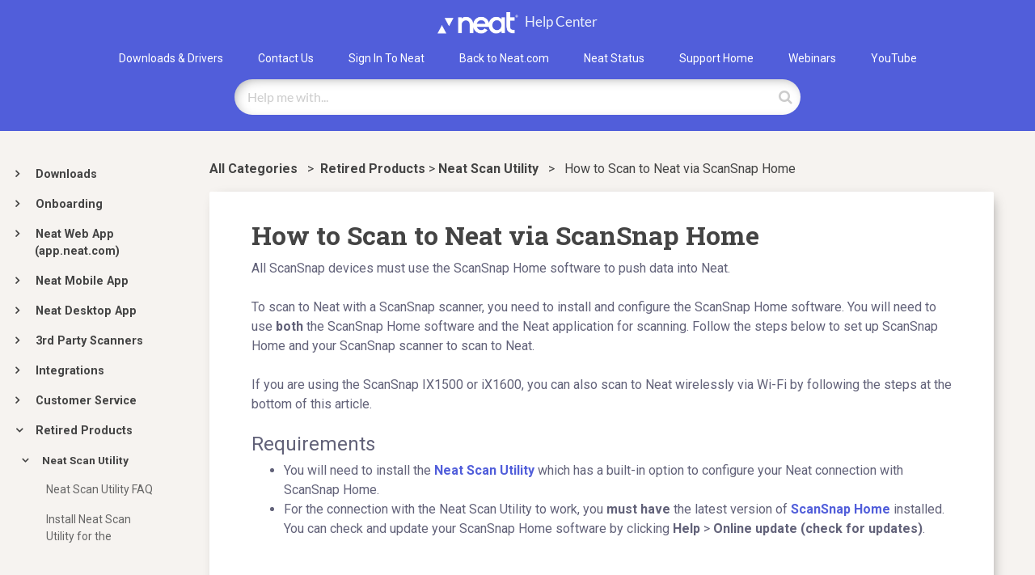

--- FILE ---
content_type: text/html; charset=utf-8
request_url: https://support.neat.com/scanutility/how-to-scan-to-neat-via-scan-snap-home
body_size: 23012
content:
<!DOCTYPE html>

<html lang="en">
  <head>
        <title>How to Scan to Neat via ScanSnap Home - Neat HelpCenter</title>
    

      <meta name="description" content="How to Scan to Neat via ScanSnap Home">

    <meta name="viewport" content="width=device-width, initial-scale=1">

      <link rel="shortcut icon" href="https://files.helpdocs.io/zs9btrpj6q/favico.png">

        <meta property="og:title" content="How to Scan to Neat via ScanSnap Home">
        <meta property="twitter:title" content="How to Scan to Neat via ScanSnap Home">
        <meta property="og:description" content="How to Scan to Neat via ScanSnap Home">
        <meta property="twitter:description" content="How to Scan to Neat via ScanSnap Home">
        <meta property="og:type" content="article">
        <meta property="twitter:card" content="summary_large_image">
        <meta property="og:image" content="https://neat-marketing.s3.amazonaws.com/support/Articles/NSU/Scan%20to%20ScanSnap%20Home/NSU%20ScanSnap%20-%20Config%20-%20Step%201.jpg">
        <meta property="twitter:image:src" content="https://neat-marketing.s3.amazonaws.com/support/Articles/NSU/Scan%20to%20ScanSnap%20Home/NSU%20ScanSnap%20-%20Config%20-%20Step%201.jpg">
        <meta property="og:url" content="https://support.neat.com/scanutility/how-to-scan-to-neat-via-scan-snap-home">
        <meta property="twitter:site" content="https://support.neat.com">
        <meta property="article:published_time" content="2019-05-02T15:52:51Z">
        <meta property="article:modified_time" content="2025-10-22T20:58:16Z">
        <meta property="og:site_name" content="Help Center">
    

      <script type="application/ld+json">{"@context":"http://schema.org","@type":"TechArticle","articleBody":"All ScanSnap devices must use the ScanSnap Home software to push data into Neat. To scan to Neat with a ScanSnap scanner, you need to install and configure the ScanSnap Home software. You will need to use both the ScanSnap Home software and the Neat application for scanning. Follow the steps below to set up ScanSnap Home and your ScanSnap scanner to scan to Neat. If you are using the ScanSnap IX1500 or iX1600, you can also scan to Neat wirelessly via Wi-Fi by following the steps at the bottom of this article. Requirements. You will need to install the Neat Scan Utility which has a built-in option to configure your Neat connection with ScanSnap Home.. For the connection with the Neat Scan Utility to work, you must have the latest version of ScanSnap Home installed. You can check and update your ScanSnap Home software by clicking Help \u003e Online update (check for updates). How to Configure Connection Between ScanSnap Home and Neat Scan Utility. Please Note: These steps use the ScanSnap iX500. They assume that the scanner is already set up, connected to your computer via USB, powered on and that the Neat Scan Utility and ScanSnap Home are both already installed and on the latest version.. In the Neat Scan Utility, click Scan and then select Configure ScanSnap.... In the popup window, click CONFIGURE SCANSNAP to create a scan option in ScanSnap Home for Neat.. Click Yes to continue. You will get the following confirmation that the profile was set up.. Go to ScanSnap Home , and click the Add Profiles button in the upper right to complete setting up the Neat profile.. Scroll to the bottom of the list to select Send to Neat and then click Add to finish setting up the Neat scan profile.. Now you're ready to scan. Be sure to select the Send to Neat profile. Load your documents in the scanner and click Scan in ScanSnap Home.. Once scanned, your items will appear in the Neat Scan Utility and you will have the option to edit (rotate, crop, delete) your item and send it to Neat or save it on your computer. For more details about the Neat Scan Utility please click here.. Scanning Wirelessly with the ScanSnap IX1500 Follow these steps to configure your ScanSnap IX1500 to scan via Wi-Fi to the Neat Scan Utility. The requirements listed above for the Neat Scan Utility and ScanSnap Home also apply. In addition, you will also need to configure Wi-Fi access for your Scansnap IX1500. Complete the steps above to connect ScanSnap Home and Neat Scan Utility with your scanner connected via USB. Then disconnect the USB cable from your scanner. Load your documents into the scanner. Select Send to Neat on the touchscreen.. The touchscreen will display Scanning and Processing before the item appears in the Neat Scan Utility..","articleSection":"Neat Scan Utility","author":null,"dateCreated":"2019-05-02T15:52:51Z","dateModified":"2025-10-22T20:58:16Z","datePublished":"2019-05-02T15:52:51Z","headline":"How to Scan to Neat via ScanSnap Home","image":"https://neat-marketing.s3.amazonaws.com/support/Articles/NSU/Scan%20to%20ScanSnap%20Home/NSU%20ScanSnap%20-%20Config%20-%20Step%201.jpg","mainEntityOfPage":"https://support.neat.com/scanutility/how-to-scan-to-neat-via-scan-snap-home","publisher":{"@type":"Organization","logo":"https://files.helpdocs.io/zs9btrpj6q/logo.png?t=1618240246591","name":"neatcompany"},"thumbnailUrl":"https://neat-marketing.s3.amazonaws.com/support/Articles/NSU/Scan%20to%20ScanSnap%20Home/NSU%20ScanSnap%20-%20Config%20-%20Step%201.jpg","url":"https://support.neat.com/scanutility/how-to-scan-to-neat-via-scan-snap-home","version":16,"wordCount":477}</script>

      <link rel="canonical" href="https://support.neat.com/scanutility/how-to-scan-to-neat-via-scan-snap-home">


        <meta name="robots" content="noindex, nofollow">
    

    <link rel="stylesheet" href="https://cdn.helpdocs.io/css/highlightjs-github-gist.min.css?v=1765798018">

    


    

        <META HTTP-EQUIV="Content-type" CONTENT="text/html; charset=UTF-8">
<!-- Bars V3 CSS file -->
<link rel="stylesheet" type="text/css" href="https://cdn.helpdocs.io/css/v3/bars.min.css?cb=custom">
<link rel="preconnect" href="https://fonts.gstatic.com">
<link href="https://fonts.googleapis.com/css2?family=Roboto:wght@400;700&display=swap" rel="stylesheet">
<link href="https://fonts.googleapis.com/css2?family=Roboto+Slab:wght@400;700&display=swap" rel="stylesheet">
<!-- Load various scripts that are required for this template to work properly -->
<script>
    var urlpref = "https://neatcompany.helpdocs.dev/";
    var redirects = [
        ["downloads","downloads/neat-downloads"],
        ["neatapp","neatapp/neat-faq"],
        ["video-center","video-center/combine-items"],
        ["mobile-video-center","mobile-video-center/search"],
        ["scanutility","scanutility/neat-scan-utility-faq"],
        ["mobileapp","mobileapp/new-neat-mobile-app-overview"],
        ["3-rdpartyscanners","3-rdpartyscanners/certified-3-rd-party-scanners"],
        ["customerservice","customerservice/view-your-neat-invoice-in-the-self-service-portal"],
        ["smartorganizationsystem","smartorganizationsystem/retirement"],
        ["technical","technical/usb-c-connection-mac"]
        
    ];
    
    var index = 0;
    while (index < redirects.length) { 
        if (window.location.href === urlpref + redirects[index][0]){
            window.location.href = urlpref + redirects[index][1];
        }
        index++; 
    }

    
</script>


<script src="https://cdn.helpdocs.io/js/jquery.min.js?v=1565690126"></script>
<script src="https://cdn.helpdocs.io/js/tether.min.js?v=1565690126"></script>
<script src="https://cdn.helpdocs.io/js/bootstrap.min.js?v=1565690126"></script>
<link rel="stylesheet" href="https://cdn.helpdocs.io/css/bootstrap.min.css?v=1565690126">
<link rel="stylesheet" href="https://cdn.helpdocs.io/css/font-awesome.min.css?v=1565690126">
<link rel="stylesheet" href="https://cdn.helpdocs.io/css/tether.min.css?v=1565690126">
<link rel="stylesheet" href="https://cdn.helpdocs.io/css/glyphicons.css?v=1565690126">

<script>
  window.hd_util_params = {
    enable_pre_languages: 'pre',
    disable_legacy_search_timers: true,
    search_article_template: `
     <div class="row search-article-row">
      <div class="col-xs">
        <div id="search-article" class="search-article">
          <a class="search-article-link" data-article-id="\{\{article_id\}\}" href="\{\{relative_url\}\}">
            <h3 class="search-article-title">\{\{title\}\}</h3>
            <p class="search-article-description">\{\{description\}\}</p>
           </a>
          <hr>
        </div>
      </div>
    </div>
    `
  };
</script>
    


        <style>
          /*
primary purple: #515EDA

bg: #F6F3F0;
bg darker: #E5DFDB;

border color: #CFCFDF;

*/
a.btn{
    border: 1px solid #515EDA !important;
    color: #515EDA !important;
    background-color: #ffffff;
    border-radius: 5px;
}

#header #search-container input::placeholder {
    color: #ccc !important;
}

body{
    background-color: #F6F3F0;  
}

body,
.topnav-link,
#home #categories #category h3.card-title,
#home #categories #category p.card-text,
p#breadcrumbs,
#searchresults #articles h3.card-title,
.hvr-card p.card-description,
#category #articles h3.card-title,
.nav a,
#category #subcategories #subcategory h3.card-title,
#article{
    font-family: 'Roboto', sans-serif !important;
    color: #626279;
}
#home #categories #category h3.card-title {
    font-size: 16px;
}
#home #categories #category p.card-text {
    font-size: 14px;
    position: static !important;
}
h2{
    font-size: 24px;
}
p{
    font-size: 14px;
}

/*=======================================

            HEADER STUFF

========================================*/

#instant-search form{
   position: relative;
}
#header #search-container span{
    position: absolute;
    right: 10px;
    top: 13px;
    color: #ccc;
    margin-right: 0;
    margin-top: 0;
}

#header #searchresults{
    margin-top: -10px !important;
    box-shadow: 4px 4px 15px -6px rgb(0 0 0 / 40%);
}
#searchresults #articles{
    margin-top: -5px;
}
#header #searchresults a {
    display: block;
}
#header #searchresults a:hover {
}

#hits{
    padding: 10px;
    text-align: left;
}
.topnav{
    margin-bottom: 15px;
    margin-top: 15px;
}
.topnav-list{
  list-style-type: none;
  padding: 0;
  margin: 0;
}
.topnav-li{
    display: inline-block;
    margin-left: 20px;
    margin-right: 20px;
}
.topnav-link{
    font-size: 14px;
    color: #fff !important;
}
a.topnav-link:hover {
    color: #E9E8FF !important;
}

#header{
    background-color: #515EDA;
    background-position: center center;
    background-repeat: no-repeat;
    padding-bottom: 10px;
}

#header #search-container input{
    margin-bottom: 10px;
    color: #666 !important;
}

.breadcrumb-icon{
    display: none;
}
.fa-3x{
    font-size: 2em;
    color: #515EDA !important;
}
.hvr-card img.card-icon{
    max-height: 2em;
}
.full-width-container{
    margin-left: -15px;
    width:calc(100% + 30px);
}
#home #categories{
    margin-top: 30px;
    margin-bottom: 20px;
}


#content{
    max-width: none;
}




nav{
    height: auto !important;
    font-size: .9em;
    padding-left: 0 !important;
    padding-right: 0 !important;
}
nav .navbar-brand img.logo{
    height: 27px !important;
}
nav a{
    color: #77787b !important;
}
nav .nav-items {
    display:block !important;
    float: left;
    width: 100%;
    text-align:center;
}
nav .nav-items a.btn-contact{
    background-color: #f98c0d;
}
.navbar-nav{
    display: flex;
    justify-content: center;
}
.navbar{
    margin-top: 10px;
}


#home #categories #category h3.card-title{
    color: #515EDA;
}
#sidebar .current, #sidebar .current p {
    color: #515EDA;
}

#header input{
    background-color: #ffffff !important;
}
#sidebar{
    font-size: .9em;
}

#sidebar::-webkit-scrollbar-thumb,
#toc-sidebar-placeholder::-webkit-scrollbar-thumb{
    background-color: #bbb4b4;
}
#sidebar::-webkit-scrollbar-track,
#toc-sidebar-placeholder::-webkit-scrollbar-track{
    background-color: #e1dad6;
    
}

.hvr-card{  
    box-shadow: 4px 4px 15px -6px rgb(0 0 0 / 40%);
    border: 1px solid #fff !important;
}
.hvr-card:hover{  
    box-shadow: 8px 8px 25px -6px rgb(0 0 0 / 40%);
    border: 1px solid #fff !important;
    background-color: #fff !important;
}
.sidebar-category p:before{
    float: left;
}

#article .card{
    box-shadow: 4px 4px 15px -6px rgb(0 0 0 / 40%) !important;
    background-color: #fff !important;
}

#category #articles a.card-link{
    height: 100%;
    margin-bottom: 20px;
}
#meta .offset-xs-1{
    margin-left: 0;
}
p#breadcrumbs, p#breadcrumbs a{
    color: #444;
}

#category #articles h3.card-title{
    color: #515EDA;
}
#header #top-articles-container p{
    color: #444;
}
#header #top-articles-container span.top-article a{
    color: #515EDA;
    display: inline-block;
    padding-left: 15px;
    padding-right: 15px;
}
#header input, #header .btn.btn-secondary{
    border: 0px solid #fff !important;
    box-shadow: inset 4px 4px 15px -6px rgb(0 0 0 / 40%);
}
#header #search-container input{
    border-radius: 100px !important;
}


.top-article {
    display: block;
    width: 100%;
    border-bottom: 1px solid #ccc;
    padding: 7px;
}

.article-title-link {
    color: #515EDA;
}

.top-home-bar {
    background-color: #E5DFDB;min-height:100px;
}



/*=======================================

            HOME STUFF

========================================*/

.pointer-finger{
    float:left;
    margin-right:5px;
    padding-top:5px;
    margin-left:-35px;
}
@media screen and (max-width: 700px) {
    .pointer-finger{
        display: none;
    }
}

.home-footer {
    background-color: #626279;
    color: #fff;
    text-align:center;
    padding: 25px;
}

.home-footer a{
    color: #fff;
    display: inline-block;
    margin-left: 20px;
    margin-right: 20px;
}

.in-app-help{
    display:flex;
    width: 60%;
    padding: 10px; 
    padding-top: 25px;
    padding-bottom: 25px;
}

.top-articles-home{
    width: 40%; 
    background-color: #fff;
    padding:20px;
    padding-top:25px;
    padding-bottom: 25px;
    position: relative;
    top: 20px; 
    border-radius: 5px;
    box-shadow: 4px 4px 15px -6px rgb(0 0 0 / 40%);
}

.top-home-bar > div {
    display: flex;
    margin-left: auto;
    margin-right: auto;
}

.in-app-help-img {
    width: 50%;
    margin-right: 25px;
    text-align: center;
    margin-bottom: 20px;
}

.in-app-help-copy {
    width: 50%;
    margin-right: 10px;
}

.in-app-help-copy h2 {
    font-family: 'Roboto Slab', serif;
}

@media screen and (max-width: 900px) {
  .in-app-help {
      width: 100%;
  }
  .top-articles-home {
      width: 100%;
  }
    .top-home-bar > div {
        display: block;
    }
}

@media screen and (max-width: 700px) {
    .in-app-help {
        display: block;
    }
    .in-app-help > div {
        width: 100%;
        margin-right: 0;
    }
}

.card {
    border-radius: 5px;
}

.button-white{
    background-color: #fff; 
    padding: 8px;
    color: #515EDA;
    border: 1px solid #CFCFDF;
    font-weight: bold;
    font-size: 14px;
    border-radius: 5px;
    padding-left: 12px;
    padding-right: 12px;
}

.button-white:hover{
    background-color: #f3f3f4;
    color: #515EDA;
    text-decoration: none;
}


.taglist{
    margin-top: 20px;
}
.taglist a{
    background-color: #fff;
    box-shadow: 4px 4px 15px -6px rgb(0 0 0 / 40%);
    display: inline-block;
    margin-bottom: 20px;
    margin-right: 20px;
    padding: 10px;
    transition: all .2s;
    color: #515EDA;
    font-size: 14px;
    font-weight: bold;
}
.taglist a:hover{
    box-shadow: 8px 8px 25px -6px rgb(0 0 0 / 40%);
    text-decoration: none;
    color: #515EDA;
}

.top-article{
    padding: 0;
}

.article-title-link {
    padding: 10px;
    display: block;
    color: #515EDA;
    font-size: 14px;
    font-weight: bold;
    transition: .25s;
}

.article-title-link:hover{
    background-color: #f3f3f4;
    color: #515EDA;
    text-decoration: none;
}

#home #categories a.card-link {
    height: 100%;
    margin-bottom: 20px;
}
/*=======================================

            ARTICLE STUFF

========================================*/

#article ol > li:before {
     background-color: #515EDA;
     padding-top: 1px;
     font-weight: bold;
}

#article h1 {
    font-family: 'Roboto Slab', serif !important;
    font-weight: bold;
    /*color: #1C1C2C;*/
    color: #444;
}

#article #body li > a ,
#article #body p > a,
#article .card a, #article .card * > a{
    color: #515EDA !important;
}

/*=======================================

            LEFT NAV STUFF

========================================*/

#sidebar .current, #sidebar .current p{
    color: #515EDA;
    font-weight: bold;
}

#sidebar a:hover,
#sidebar a:hover p {
    color:  #515EDA !important;
}

/*=======================================

            SEARCH STUFF

========================================*/


#searchresults #articles h3.card-title{
    font-size: 16px;
    color: #515EDA;
}

.search-article {
    width: 100%;
}
.search-article-title {
    color: #515EDA;
    font-size: 16px;
    font-family: 'Roboto', sans-serif !important;
}

.search-article-description {
     font-family: 'Roboto', sans-serif !important;
}

/*=======================================

            CATEGORY STUFF

========================================*/

#category #subcategories #subcategory h3.card-title{
    color: #515EDA;
    font-size: 16px;
    font-weight: bold;
}

#category #subcategories {
    margin-left: -1em;
}

#category #articles h3.card-title {
    color: #515EDA;
    font-size: 16px;
    font-weight: bold;
}

#category h3.category-title {
    font-size: 40px;
    font-family: 'Roboto Slab', serif !important;
    margin-bottom: 20px;
    margin-top: 10px;
    /*color: #1C1C2C;*/
    color: #444;
}

#category #subcategories a.card-link{
    height: 100%;
    margin-bottom: 25px;
}

#body{
    max-width: 1000px;
    margin-left: auto;
    margin-right: auto;
}
#meta{
    
    max-width: 1000px;
    margin-left: auto;
    margin-right: auto;
    margin-top: 20px;
    
}

#category #meta {
    margin-left: -15px;
    margin-right: 0;
    max-width: none;
}

/*=======================================

            TOC STUFF

========================================*/

#toc a{
    font-size: 12px;
    color:  #515EDA;
     font-family: 'Roboto', sans-serif !important;
}

#toc ul, #toc li {
    margin-bottom: 10px;
    line-height: 1em;
}
#toc > ul {
    padding-left: 0px !important;
}
        </style>
    

        <!-- Google Analytics -->
          <script>
            (function(i,s,o,g,r,a,m){i['GoogleAnalyticsObject']=r;i[r]=i[r]||function(){
            (i[r].q=i[r].q||[]).push(arguments)},i[r].l=1*new Date();a=s.createElement(o),
            m=s.getElementsByTagName(o)[0];a.async=1;a.src=g;m.parentNode.insertBefore(a,m)
            })(window,document,'script','https://www.google-analytics.com/analytics.js','ga');
            ga('create', 'UA-115524261-1', 'auto');
            ga('send', 'pageview');
          </script>
      




    

    <meta property="hd-render" content="hbs">

  </head>

  <body
    data-article-id="ab7jfovofm"
    data-category-id="1lpyzte6yj"
    data-search-term="undefined"
    data-original-search-term="undefined"
    data-search-result-count="undefined"
    data-language-code=""
    data-default-language-code="en"
    data-account-id="zs9btrpj6q"
    data-enable-generative-search="false"
    data-ai-answer-string="AI Answer"
    data-ai-thinking-string="Thinking..."
    data-ai-sources-string="Sources"
    data-ai-search-failed-string="I couldn&apos;t find an answer for that"
    data-ai-ask-string="Ask AI"
    data-domain="support.neat.com"
    data-home-path="/"
    data-search-placeholder="Help me with..."
    data-see-more-results-string="See more results"
    data-all-categories-string="All categories"
    data-category-title="Neat Scan Utility"
    data-no-articles-found-string="No articles found"
  >

    <div id="main" data-hd-template="customhbs">
      <div id="header">
        <div class="container-fluid">
          <nav class="navbar navbar-light bg-faded">
            <a class="navbar-brand" style="display:block;width: 100%;text-align: center;float:none;" href="/">
              <span>
                  <img class="img-responsive logo" src="//neat-marketing.s3.amazonaws.com/support/2021-redesign/neat-logo-white.png">
                
                  <b>Help Center</b>
              </span>
            </a>
            <!--<div class="spacer"></div>-->
      
              <div class="home-header" style="text-align: center;">
                       <div class="topnav">
                         <ul class="topnav-list">
                               <li class="topnav-li">
                                 <a class="topnav-link" href="/downloads/neat-downloads" target="_blank">
                                   Downloads &amp; Drivers
                                 </a>
                               </li>
                               <li class="topnav-li">
                                 <a class="topnav-link" href="/customerservice/contact-support-team" target="_blank">
                                   Contact Us
                                 </a>
                               </li>
                               <li class="topnav-li">
                                 <a class="topnav-link" href="https://app.neat.com" target="_blank">
                                   Sign In To Neat
                                 </a>
                               </li>
                               <li class="topnav-li">
                                 <a class="topnav-link" href="https://www.neat.com" target="_blank">
                                   Back to Neat.com
                                 </a>
                               </li>
                               <li class="topnav-li">
                                 <a class="topnav-link" href="https://support.neat.com/private-articles/neat-status" target="_blank">
                                   Neat Status
                                 </a>
                               </li>
                               <li class="topnav-li">
                                 <a class="topnav-link" href="https://support.neat.com" target="_blank">
                                   Support Home
                                 </a>
                               </li>
                               <li class="topnav-li">
                                 <a class="topnav-link" href="https://www.neat.com/webinars" target="_blank">
                                   Webinars
                                 </a>
                               </li>
                               <li class="topnav-li">
                                 <a class="topnav-link" href="https://www.youtube.com/@TheNeatcompany" target="_blank">
                                   YouTube
                                 </a>
                               </li>
                           
                         </ul>
                       </div>
                    <div id="search-container" class="container-fluid">    
          <div class="row">
            <div class="col-xs-12">
              <div id="instant-search" style="max-width:700px;margin-left: auto;margin-right:auto;">
                <form action="/search" method="GET">
                  <span class="fa fa-search search-icon"></span>
                  <input id="hd-query" name="query" placeholder="Help me with...">
                </form>
              </div>
              
            </div>
          </div>
        </div>
      
                    <div id="searchresults" class="container-fluid" style="max-width:700px;">
                      <div id="articles" class="row">
                          <div id="hits"></div>
                      </div>
                    </div>
              </div>
               
          </nav>
        </div>
      </div>  
          
      <!-- TrustBox script -->
      <script type="text/javascript" src="//widget.trustpilot.com/bootstrap/v5/tp.widget.bootstrap.min.js" async></script>
      <!-- End TrustBox script -->
      
      
      
      
      
      
      
      <div class="container-fluid">
        <div id="content">
          <style>
            #toc::before {
              content: 'Table of Contents' !important;
            }
          </style>
          
          <div class="container-fluid section-article">
            <div class="row">
              <div class="hidden-sm-down col-md-3 col-xl-2 left-col">
                  <div id="sidebar">
                          <a
                            class="sidebar-category"
                            href="#category-04nr6c25gc-items"
                            data-toggle="collapse"
                            aria-expanded="false"
                            aria-controls="category-04nr6c25gc-items"
                          >
                            <p
                              id="category-04nr6c25gc-title"
                              style="margin-left: 0em !important; font-size: 1em !important;"
                              onclick="toggleCategoryIcon(event, '04nr6c25gc')"
                            >
                              Downloads
                            </p>
                          </a>
                          <div
                            id="category-04nr6c25gc-items"
                            class="collapse"
                            data-toggle="collapse"
                          >
                        
                              <a
                                class="sidebar-article"
                                href="/downloads/neat-downloads"
                                onclick="window.location.href='/downloads/neat-downloads'"
                              >
                                <p style="margin-left: 0.5em !important; font-size: 0.95 !important;">
                                  Neat Downloads
                                </p>
                              </a>
                          </div>
                      
                          <a
                            class="sidebar-category"
                            href="#category-mr3nevwsyl-items"
                            data-toggle="collapse"
                            aria-expanded="false"
                            aria-controls="category-mr3nevwsyl-items"
                          >
                            <p
                              id="category-mr3nevwsyl-title"
                              style="margin-left: 0em !important; font-size: 1em !important;"
                              onclick="toggleCategoryIcon(event, 'mr3nevwsyl')"
                            >
                              Onboarding
                            </p>
                          </a>
                          <div
                            id="category-mr3nevwsyl-items"
                            class="collapse"
                            data-toggle="collapse"
                          >
                                <a
                                  class="sidebar-category"
                                  href="#category-rcp024hhp1-items"
                                  data-toggle="collapse"
                                  aria-expanded="false"
                                  aria-controls="category-rcp024hhp1-items"
                                >
                                  <p
                                    id="category-rcp024hhp1-title"
                                    style="margin-left: 0.5em !important; font-size: 0.95em !important;"
                                    onclick="toggleCategoryIcon(event, 'rcp024hhp1')"
                                  >
                                    Store and Manage All Your Documents
                                  </p>
                                </a>
                                <div
                                  id="category-rcp024hhp1-items"
                                  class="collapse"
                                  data-toggle="collapse"
                                >
                              
                                    <a
                                      class="sidebar-article"
                                      href="/onboarding-documents/essential-knowledge"
                                      onclick="window.location.href='/onboarding-documents/essential-knowledge'"
                                    >
                                      <p style="margin-left: 1em !important; font-size: 0.9 !important;">
                                        Essential Knowledge for Storing and Managing Documents in Neat
                                      </p>
                                    </a>
                                    <a
                                      class="sidebar-article"
                                      href="/onboarding-documents/getting-started-documents"
                                      onclick="window.location.href='/onboarding-documents/getting-started-documents'"
                                    >
                                      <p style="margin-left: 1em !important; font-size: 0.9 !important;">
                                        Getting Started Checklist for Storing and Managing Documents in Neat
                                      </p>
                                    </a>
                                </div>
                                    <a
                                  class="sidebar-category"
                                  href="#category-yo6w3jwxsi-items"
                                  data-toggle="collapse"
                                  aria-expanded="false"
                                  aria-controls="category-yo6w3jwxsi-items"
                                >
                                  <p
                                    id="category-yo6w3jwxsi-title"
                                    style="margin-left: 0.5em !important; font-size: 0.95em !important;"
                                    onclick="toggleCategoryIcon(event, 'yo6w3jwxsi')"
                                  >
                                    Store and Manage All Your Receipts and Expenses
                                  </p>
                                </a>
                                <div
                                  id="category-yo6w3jwxsi-items"
                                  class="collapse"
                                  data-toggle="collapse"
                                >
                              
                                    <a
                                      class="sidebar-article"
                                      href="/onboarding-receipts/getting-started-receipts"
                                      onclick="window.location.href='/onboarding-receipts/getting-started-receipts'"
                                    >
                                      <p style="margin-left: 1em !important; font-size: 0.9 !important;">
                                        Getting Started Checklist for Storing and Managing Receipts and Expenses in Neat
                                      </p>
                                    </a>
                                    <a
                                      class="sidebar-article"
                                      href="/onboarding-receipts/receipts-essential-knowledge"
                                      onclick="window.location.href='/onboarding-receipts/receipts-essential-knowledge'"
                                    >
                                      <p style="margin-left: 1em !important; font-size: 0.9 !important;">
                                        Essential Knowledge for Storing and Managing Receipts and Expenses in Neat
                                      </p>
                                    </a>
                                </div>
                                    <a
                                  class="sidebar-category"
                                  href="#category-0pjxq28st6-items"
                                  data-toggle="collapse"
                                  aria-expanded="false"
                                  aria-controls="category-0pjxq28st6-items"
                                >
                                  <p
                                    id="category-0pjxq28st6-title"
                                    style="margin-left: 0.5em !important; font-size: 0.95em !important;"
                                    onclick="toggleCategoryIcon(event, '0pjxq28st6')"
                                  >
                                    Do Your Taxes, The Easy Way
                                  </p>
                                </a>
                                <div
                                  id="category-0pjxq28st6-items"
                                  class="collapse"
                                  data-toggle="collapse"
                                >
                              
                                    <a
                                      class="sidebar-article"
                                      href="/onboarding-taxes/getting-started-taxes"
                                      onclick="window.location.href='/onboarding-taxes/getting-started-taxes'"
                                    >
                                      <p style="margin-left: 1em !important; font-size: 0.9 !important;">
                                        Getting Started Checklist for Doing Your Taxes in Neat
                                      </p>
                                    </a>
                                    <a
                                      class="sidebar-article"
                                      href="/onboarding-taxes/taxes-essential-knowledge"
                                      onclick="window.location.href='/onboarding-taxes/taxes-essential-knowledge'"
                                    >
                                      <p style="margin-left: 1em !important; font-size: 0.9 !important;">
                                        Essential Knowledge for Doing Your Taxes in Neat
                                      </p>
                                    </a>
                                </div>
                            
                          </div>
                      
                
                
                
                          <a
                            class="sidebar-category"
                            href="#category-2sksnulywh-items"
                            data-toggle="collapse"
                            aria-expanded="false"
                            aria-controls="category-2sksnulywh-items"
                          >
                            <p
                              id="category-2sksnulywh-title"
                              style="margin-left: 0em !important; font-size: 1em !important;"
                              onclick="toggleCategoryIcon(event, '2sksnulywh')"
                            >
                              Neat Web App (app.neat.com)
                            </p>
                          </a>
                          <div
                            id="category-2sksnulywh-items"
                            class="collapse"
                            data-toggle="collapse"
                          >
                        
                              <a
                                class="sidebar-article"
                                href="/neatapp/journal-entries"
                                onclick="window.location.href='/neatapp/journal-entries'"
                              >
                                <p style="margin-left: 0.5em !important; font-size: 0.95 !important;">
                                  Adjustments in Neat
                                </p>
                              </a>
                              <a
                                class="sidebar-article"
                                href="/neatapp/transaction-itemization"
                                onclick="window.location.href='/neatapp/transaction-itemization'"
                              >
                                <p style="margin-left: 0.5em !important; font-size: 0.95 !important;">
                                  Split Transactions in Neat
                                </p>
                              </a>
                              <a
                                class="sidebar-article"
                                href="/neatapp/mileage-in-neat"
                                onclick="window.location.href='/neatapp/mileage-in-neat'"
                              >
                                <p style="margin-left: 0.5em !important; font-size: 0.95 !important;">
                                  Mileage in Neat
                                </p>
                              </a>
                              <a
                                class="sidebar-article"
                                href="/neatapp/combine-and-separate-items-in-neat"
                                onclick="window.location.href='/neatapp/combine-and-separate-items-in-neat'"
                              >
                                <p style="margin-left: 0.5em !important; font-size: 0.95 !important;">
                                  Combine, Separate, and Reorder Pages in Neat
                                </p>
                              </a>
                              <a
                                class="sidebar-article"
                                href="/neatapp/reporting-in-transaction-grid"
                                onclick="window.location.href='/neatapp/reporting-in-transaction-grid'"
                              >
                                <p style="margin-left: 0.5em !important; font-size: 0.95 !important;">
                                  Financial Reporting in Neat
                                </p>
                              </a>
                              <a
                                class="sidebar-article"
                                href="/neatapp/starting-balances"
                                onclick="window.location.href='/neatapp/starting-balances'"
                              >
                                <p style="margin-left: 0.5em !important; font-size: 0.95 !important;">
                                  Starting Balances in Neat
                                </p>
                              </a>
                              <a
                                class="sidebar-article"
                                href="/neatapp/multi-account-user-access"
                                onclick="window.location.href='/neatapp/multi-account-user-access'"
                              >
                                <p style="margin-left: 0.5em !important; font-size: 0.95 !important;">
                                  Multi-Account User Access
                                </p>
                              </a>
                              <a
                                class="sidebar-article"
                                href="/neatapp/insights"
                                onclick="window.location.href='/neatapp/insights'"
                              >
                                <p style="margin-left: 0.5em !important; font-size: 0.95 !important;">
                                  Insights in Neat
                                </p>
                              </a>
                              <a
                                class="sidebar-article"
                                href="/neatapp/folder-management-in-neat"
                                onclick="window.location.href='/neatapp/folder-management-in-neat'"
                              >
                                <p style="margin-left: 0.5em !important; font-size: 0.95 !important;">
                                  Folder Management in Neat
                                </p>
                              </a>
                              <a
                                class="sidebar-article"
                                href="/neatapp/receivables-reporting"
                                onclick="window.location.href='/neatapp/receivables-reporting'"
                              >
                                <p style="margin-left: 0.5em !important; font-size: 0.95 !important;">
                                  Receivables Reporting in Neat
                                </p>
                              </a>
                              <a
                                class="sidebar-article"
                                href="/neatapp/reporting-in-neat"
                                onclick="window.location.href='/neatapp/reporting-in-neat'"
                              >
                                <p style="margin-left: 0.5em !important; font-size: 0.95 !important;">
                                  Spending &amp; Tax Reporting in Neat
                                </p>
                              </a>
                              <a
                                class="sidebar-article"
                                href="/neatapp/reporting-overview"
                                onclick="window.location.href='/neatapp/reporting-overview'"
                              >
                                <p style="margin-left: 0.5em !important; font-size: 0.95 !important;">
                                  Reporting Overview in Neat
                                </p>
                              </a>
                              <a
                                class="sidebar-article"
                                href="/neatapp/create-manual-accounts"
                                onclick="window.location.href='/neatapp/create-manual-accounts'"
                              >
                                <p style="margin-left: 0.5em !important; font-size: 0.95 !important;">
                                  Create Manual Accounts and Adjustments
                                </p>
                              </a>
                              <a
                                class="sidebar-article"
                                href="/neatapp/user-settings-in-neat"
                                onclick="window.location.href='/neatapp/user-settings-in-neat'"
                              >
                                <p style="margin-left: 0.5em !important; font-size: 0.95 !important;">
                                  User Profile in Neat
                                </p>
                              </a>
                              <a
                                class="sidebar-article"
                                href="/neatapp/cash-on-hand"
                                onclick="window.location.href='/neatapp/cash-on-hand'"
                              >
                                <p style="margin-left: 0.5em !important; font-size: 0.95 !important;">
                                  Cash on Hand
                                </p>
                              </a>
                              <a
                                class="sidebar-article"
                                href="/neatapp/sharing-accounts-in-neat"
                                onclick="window.location.href='/neatapp/sharing-accounts-in-neat'"
                              >
                                <p style="margin-left: 0.5em !important; font-size: 0.95 !important;">
                                  Sharing Accounts in Neat
                                </p>
                              </a>
                              <a
                                class="sidebar-article"
                                href="/neatapp/what-happened-to-the-inbox"
                                onclick="window.location.href='/neatapp/what-happened-to-the-inbox'"
                              >
                                <p style="margin-left: 0.5em !important; font-size: 0.95 !important;">
                                  Where Do My Scanned Items Go? - Needs Review Overview
                                </p>
                              </a>
                              <a
                                class="sidebar-article"
                                href="/neatapp/import-items-into-neat"
                                onclick="window.location.href='/neatapp/import-items-into-neat'"
                              >
                                <p style="margin-left: 0.5em !important; font-size: 0.95 !important;">
                                  Import Items into Neat
                                </p>
                              </a>
                              <a
                                class="sidebar-article"
                                href="/neatapp/chart-of-accounts"
                                onclick="window.location.href='/neatapp/chart-of-accounts'"
                              >
                                <p style="margin-left: 0.5em !important; font-size: 0.95 !important;">
                                  My Categories
                                </p>
                              </a>
                              <a
                                class="sidebar-article"
                                href="/neatapp/reconciliation-experience"
                                onclick="window.location.href='/neatapp/reconciliation-experience'"
                              >
                                <p style="margin-left: 0.5em !important; font-size: 0.95 !important;">
                                  Monthly Review
                                </p>
                              </a>
                              <a
                                class="sidebar-article"
                                href="/neatapp/file-cabinet"
                                onclick="window.location.href='/neatapp/file-cabinet'"
                              >
                                <p style="margin-left: 0.5em !important; font-size: 0.95 !important;">
                                  Files in Neat
                                </p>
                              </a>
                              <a
                                class="sidebar-article"
                                href="/neatapp/your-document-plan-limit-has-been-reached"
                                onclick="window.location.href='/neatapp/your-document-plan-limit-has-been-reached'"
                              >
                                <p style="margin-left: 0.5em !important; font-size: 0.95 !important;">
                                  Your document plan limit has been reached
                                </p>
                              </a>
                              <a
                                class="sidebar-article"
                                href="/neatapp/export-items-from-neat"
                                onclick="window.location.href='/neatapp/export-items-from-neat'"
                              >
                                <p style="margin-left: 0.5em !important; font-size: 0.95 !important;">
                                  Export Items from Neat
                                </p>
                              </a>
                              <a
                                class="sidebar-article"
                                href="/neatapp/error-the-api-version-does-not-match-the-worker-version"
                                onclick="window.location.href='/neatapp/error-the-api-version-does-not-match-the-worker-version'"
                              >
                                <p style="margin-left: 0.5em !important; font-size: 0.95 !important;">
                                  Error: The API version does not match the Worker version.
                                </p>
                              </a>
                              <a
                                class="sidebar-article"
                                href="/neatapp/searching-in-neat"
                                onclick="window.location.href='/neatapp/searching-in-neat'"
                              >
                                <p style="margin-left: 0.5em !important; font-size: 0.95 !important;">
                                  Searching in Neat
                                </p>
                              </a>
                              <a
                                class="sidebar-article"
                                href="/neatapp/print-an-image-from-neat"
                                onclick="window.location.href='/neatapp/print-an-image-from-neat'"
                              >
                                <p style="margin-left: 0.5em !important; font-size: 0.95 !important;">
                                  Image Management &amp; Printing in Neat
                                </p>
                              </a>
                              <a
                                class="sidebar-article"
                                href="/neatapp/business-profile-in-neat"
                                onclick="window.location.href='/neatapp/business-profile-in-neat'"
                              >
                                <p style="margin-left: 0.5em !important; font-size: 0.95 !important;">
                                  Business Profile in Neat
                                </p>
                              </a>
                              <a
                                class="sidebar-article"
                                href="/neatapp/list-management-in-neat"
                                onclick="window.location.href='/neatapp/list-management-in-neat'"
                              >
                                <p style="margin-left: 0.5em !important; font-size: 0.95 !important;">
                                  List Management in Neat
                                </p>
                              </a>
                              <a
                                class="sidebar-article"
                                href="/neatapp/assets-and-liabilities-in-neat"
                                onclick="window.location.href='/neatapp/assets-and-liabilities-in-neat'"
                              >
                                <p style="margin-left: 0.5em !important; font-size: 0.95 !important;">
                                  Assets and Liabilities in Neat
                                </p>
                              </a>
                              <a
                                class="sidebar-article"
                                href="/neatapp/vendor-mapping"
                                onclick="window.location.href='/neatapp/vendor-mapping'"
                              >
                                <p style="margin-left: 0.5em !important; font-size: 0.95 !important;">
                                  Vendor Mapping
                                </p>
                              </a>
                              <a
                                class="sidebar-article"
                                href="/neatapp/managing-finances-get-started"
                                onclick="window.location.href='/neatapp/managing-finances-get-started'"
                              >
                                <p style="margin-left: 0.5em !important; font-size: 0.95 !important;">
                                  Getting Started - Managing Finances in Neat
                                </p>
                              </a>
                              <a
                                class="sidebar-article"
                                href="/neatapp/sign-in-options"
                                onclick="window.location.href='/neatapp/sign-in-options'"
                              >
                                <p style="margin-left: 0.5em !important; font-size: 0.95 !important;">
                                  Sign-In Options
                                </p>
                              </a>
                              <a
                                class="sidebar-article"
                                href="/neatapp/transaction-streaming-connection-errors"
                                onclick="window.location.href='/neatapp/transaction-streaming-connection-errors'"
                              >
                                <p style="margin-left: 0.5em !important; font-size: 0.95 !important;">
                                  Transaction Streaming Connection Errors
                                </p>
                              </a>
                              <a
                                class="sidebar-article"
                                href="/neatapp/show-hide-grid-columns-in-neat"
                                onclick="window.location.href='/neatapp/show-hide-grid-columns-in-neat'"
                              >
                                <p style="margin-left: 0.5em !important; font-size: 0.95 !important;">
                                  Manage Grid Columns in Neat
                                </p>
                              </a>
                              <a
                                class="sidebar-article"
                                href="/neatapp/sharing-folders-in-neat"
                                onclick="window.location.href='/neatapp/sharing-folders-in-neat'"
                              >
                                <p style="margin-left: 0.5em !important; font-size: 0.95 !important;">
                                  Sharing Folders in Neat
                                </p>
                              </a>
                              <a
                                class="sidebar-article"
                                href="/neatapp/sign-in-with-google"
                                onclick="window.location.href='/neatapp/sign-in-with-google'"
                              >
                                <p style="margin-left: 0.5em !important; font-size: 0.95 !important;">
                                  Sign In with Google
                                </p>
                              </a>
                              <a
                                class="sidebar-article"
                                href="/neatapp/smart-categorization"
                                onclick="window.location.href='/neatapp/smart-categorization'"
                              >
                                <p style="margin-left: 0.5em !important; font-size: 0.95 !important;">
                                  Smart Categorization
                                </p>
                              </a>
                              <a
                                class="sidebar-article"
                                href="/neatapp/suggested-transaction-matching"
                                onclick="window.location.href='/neatapp/suggested-transaction-matching'"
                              >
                                <p style="margin-left: 0.5em !important; font-size: 0.95 !important;">
                                  Suggested Transaction Matching in Neat
                                </p>
                              </a>
                              <a
                                class="sidebar-article"
                                href="/neatapp/collecting-an-item-id-in-neat"
                                onclick="window.location.href='/neatapp/collecting-an-item-id-in-neat'"
                              >
                                <p style="margin-left: 0.5em !important; font-size: 0.95 !important;">
                                  Collecting an Item ID in Neat
                                </p>
                              </a>
                              <a
                                class="sidebar-article"
                                href="/neatapp/split-receipts"
                                onclick="window.location.href='/neatapp/split-receipts'"
                              >
                                <p style="margin-left: 0.5em !important; font-size: 0.95 !important;">
                                  Splitting Receipts in Neat
                                </p>
                              </a>
                              <a
                                class="sidebar-article"
                                href="/neatapp/items-item-management-in-neat"
                                onclick="window.location.href='/neatapp/items-item-management-in-neat'"
                              >
                                <p style="margin-left: 0.5em !important; font-size: 0.95 !important;">
                                  Items &amp; Item Management in Neat
                                </p>
                              </a>
                              <a
                                class="sidebar-article"
                                href="/neatapp/neat-faq"
                                onclick="window.location.href='/neatapp/neat-faq'"
                              >
                                <p style="margin-left: 0.5em !important; font-size: 0.95 !important;">
                                  Top Neat FAQs
                                </p>
                              </a>
                              <a
                                class="sidebar-article"
                                href="/neatapp/keyboard-shortcuts"
                                onclick="window.location.href='/neatapp/keyboard-shortcuts'"
                              >
                                <p style="margin-left: 0.5em !important; font-size: 0.95 !important;">
                                  Keyboard Shortcuts
                                </p>
                              </a>
                              <a
                                class="sidebar-article"
                                href="/neatapp/demo-data-in-neat"
                                onclick="window.location.href='/neatapp/demo-data-in-neat'"
                              >
                                <p style="margin-left: 0.5em !important; font-size: 0.95 !important;">
                                  Demo Data in Neat
                                </p>
                              </a>
                              <a
                                class="sidebar-article"
                                href="/neatapp/set-currency-in-neat"
                                onclick="window.location.href='/neatapp/set-currency-in-neat'"
                              >
                                <p style="margin-left: 0.5em !important; font-size: 0.95 !important;">
                                  Currencies &amp; Amounts in Neat
                                </p>
                              </a>
                              <a
                                class="sidebar-article"
                                href="/neatapp/neat-trial-faq"
                                onclick="window.location.href='/neatapp/neat-trial-faq'"
                              >
                                <p style="margin-left: 0.5em !important; font-size: 0.95 !important;">
                                  Neat Trial FAQ
                                </p>
                              </a>
                              <a
                                class="sidebar-article"
                                href="/neatapp/file-fields-categories"
                                onclick="window.location.href='/neatapp/file-fields-categories'"
                              >
                                <p style="margin-left: 0.5em !important; font-size: 0.95 !important;">
                                  File Fields &amp; Categories in Neat
                                </p>
                              </a>
                              <a
                                class="sidebar-article"
                                href="/neatapp/updating-your-log-in-email-address"
                                onclick="window.location.href='/neatapp/updating-your-log-in-email-address'"
                              >
                                <p style="margin-left: 0.5em !important; font-size: 0.95 !important;">
                                  Updating your Log In Email Address
                                </p>
                              </a>
                              <a
                                class="sidebar-article"
                                href="/neatapp/filtering-in-neat-2-0"
                                onclick="window.location.href='/neatapp/filtering-in-neat-2-0'"
                              >
                                <p style="margin-left: 0.5em !important; font-size: 0.95 !important;">
                                  Filtering in Neat
                                </p>
                              </a>
                              <a
                                class="sidebar-article"
                                href="/neatapp/basic-troubleshooting"
                                onclick="window.location.href='/neatapp/basic-troubleshooting'"
                              >
                                <p style="margin-left: 0.5em !important; font-size: 0.95 !important;">
                                  Basic Troubleshooting - Resolve 90% of Technical Issues on Neat Web App
                                </p>
                              </a>
                              <a
                                class="sidebar-article"
                                href="/neatapp/email-in-feature-in-neat"
                                onclick="window.location.href='/neatapp/email-in-feature-in-neat'"
                              >
                                <p style="margin-left: 0.5em !important; font-size: 0.95 !important;">
                                  Email-In Feature in Neat
                                </p>
                              </a>
                              <a
                                class="sidebar-article"
                                href="/neatapp/emailing-from-neat"
                                onclick="window.location.href='/neatapp/emailing-from-neat'"
                              >
                                <p style="margin-left: 0.5em !important; font-size: 0.95 !important;">
                                  Emailing Items from Neat
                                </p>
                              </a>
                              <a
                                class="sidebar-article"
                                href="/neatapp/account-settings-in-neat"
                                onclick="window.location.href='/neatapp/account-settings-in-neat'"
                              >
                                <p style="margin-left: 0.5em !important; font-size: 0.95 !important;">
                                  Account Settings in Neat
                                </p>
                              </a>
                              <a
                                class="sidebar-article"
                                href="/neatapp/logging-into-neat"
                                onclick="window.location.href='/neatapp/logging-into-neat'"
                              >
                                <p style="margin-left: 0.5em !important; font-size: 0.95 !important;">
                                  Logging into Neat
                                </p>
                              </a>
                              <a
                                class="sidebar-article"
                                href="/neatapp/invoicing-via-neat"
                                onclick="window.location.href='/neatapp/invoicing-via-neat'"
                              >
                                <p style="margin-left: 0.5em !important; font-size: 0.95 !important;">
                                  Invoicing Basics in Neat
                                </p>
                              </a>
                              <a
                                class="sidebar-article"
                                href="/neatapp/paid-status-for-bills-and-invoices"
                                onclick="window.location.href='/neatapp/paid-status-for-bills-and-invoices'"
                              >
                                <p style="margin-left: 0.5em !important; font-size: 0.95 !important;">
                                  Mark Bills and Invoices as Paid
                                </p>
                              </a>
                              <a
                                class="sidebar-article"
                                href="/neatapp/windows-10-support"
                                onclick="window.location.href='/neatapp/windows-10-support'"
                              >
                                <p style="margin-left: 0.5em !important; font-size: 0.95 !important;">
                                  Windows 10 End of Support
                                </p>
                              </a>
                              <a
                                class="sidebar-article"
                                href="/neatapp/bulk-edit-in-the-new-neat"
                                onclick="window.location.href='/neatapp/bulk-edit-in-the-new-neat'"
                              >
                                <p style="margin-left: 0.5em !important; font-size: 0.95 !important;">
                                  Bulk Edit in Neat
                                </p>
                              </a>
                              <a
                                class="sidebar-article"
                                href="/neatapp/streaming-in-neat"
                                onclick="window.location.href='/neatapp/streaming-in-neat'"
                              >
                                <p style="margin-left: 0.5em !important; font-size: 0.95 !important;">
                                  Transactions in Neat
                                </p>
                              </a>
                              <a
                                class="sidebar-article"
                                href="/neatapp/items-stuck-processing-in-neat-2-0"
                                onclick="window.location.href='/neatapp/items-stuck-processing-in-neat-2-0'"
                              >
                                <p style="margin-left: 0.5em !important; font-size: 0.95 !important;">
                                  Items Stuck Processing in Neat
                                </p>
                              </a>
                              <a
                                class="sidebar-article"
                                href="/neatapp/export-data-to-quicken"
                                onclick="window.location.href='/neatapp/export-data-to-quicken'"
                              >
                                <p style="margin-left: 0.5em !important; font-size: 0.95 !important;">
                                  Export Data to Quicken
                                </p>
                              </a>
                              <a
                                class="sidebar-article"
                                href="/neatapp/export-data-to-turbo-tax"
                                onclick="window.location.href='/neatapp/export-data-to-turbo-tax'"
                              >
                                <p style="margin-left: 0.5em !important; font-size: 0.95 !important;">
                                  Export Data to TurboTax
                                </p>
                              </a>
                              <a
                                class="sidebar-article"
                                href="/neatapp/export-data-to-h-r-block"
                                onclick="window.location.href='/neatapp/export-data-to-h-r-block'"
                              >
                                <p style="margin-left: 0.5em !important; font-size: 0.95 !important;">
                                  Export Data to H&amp;R Block
                                </p>
                              </a>
                          </div>
                      
                          <a
                            class="sidebar-category"
                            href="#category-ueac3r4maw-items"
                            data-toggle="collapse"
                            aria-expanded="false"
                            aria-controls="category-ueac3r4maw-items"
                          >
                            <p
                              id="category-ueac3r4maw-title"
                              style="margin-left: 0em !important; font-size: 1em !important;"
                              onclick="toggleCategoryIcon(event, 'ueac3r4maw')"
                            >
                              Neat Mobile App
                            </p>
                          </a>
                          <div
                            id="category-ueac3r4maw-items"
                            class="collapse"
                            data-toggle="collapse"
                          >
                        
                              <a
                                class="sidebar-article"
                                href="/mobileapp/new-neat-mobile-app-overview"
                                onclick="window.location.href='/mobileapp/new-neat-mobile-app-overview'"
                              >
                                <p style="margin-left: 0.5em !important; font-size: 0.95 !important;">
                                  Neat Mobile App Overview
                                </p>
                              </a>
                              <a
                                class="sidebar-article"
                                href="/mobileapp/change-system-default-settings-in-the-neat-mobile-app"
                                onclick="window.location.href='/mobileapp/change-system-default-settings-in-the-neat-mobile-app'"
                              >
                                <p style="margin-left: 0.5em !important; font-size: 0.95 !important;">
                                  Change System Default Settings in the Neat Mobile App
                                </p>
                              </a>
                              <a
                                class="sidebar-article"
                                href="/mobileapp/transactions-in-the-neat-mobile-app"
                                onclick="window.location.href='/mobileapp/transactions-in-the-neat-mobile-app'"
                              >
                                <p style="margin-left: 0.5em !important; font-size: 0.95 !important;">
                                  Transactions in the Neat Mobile App
                                </p>
                              </a>
                              <a
                                class="sidebar-article"
                                href="/mobileapp/file-cabinet-in-the-neat-mobile-app"
                                onclick="window.location.href='/mobileapp/file-cabinet-in-the-neat-mobile-app'"
                              >
                                <p style="margin-left: 0.5em !important; font-size: 0.95 !important;">
                                  File Cabinet in the Neat Mobile App
                                </p>
                              </a>
                              <a
                                class="sidebar-article"
                                href="/mobileapp/searching-in-the-neat-mobile-app"
                                onclick="window.location.href='/mobileapp/searching-in-the-neat-mobile-app'"
                              >
                                <p style="margin-left: 0.5em !important; font-size: 0.95 !important;">
                                  Searching in the Neat Mobile App
                                </p>
                              </a>
                              <a
                                class="sidebar-article"
                                href="/mobileapp/invoicing-in-the-neat-mobile-app"
                                onclick="window.location.href='/mobileapp/invoicing-in-the-neat-mobile-app'"
                              >
                                <p style="margin-left: 0.5em !important; font-size: 0.95 !important;">
                                  Invoicing in the Neat Mobile App
                                </p>
                              </a>
                              <a
                                class="sidebar-article"
                                href="/mobileapp/forgot-password-reset-password"
                                onclick="window.location.href='/mobileapp/forgot-password-reset-password'"
                              >
                                <p style="margin-left: 0.5em !important; font-size: 0.95 !important;">
                                  Neat Mobile App - Forgot Password / Reset Password
                                </p>
                              </a>
                              <a
                                class="sidebar-article"
                                href="/mobileapp/mobile-reconciliation-experience"
                                onclick="window.location.href='/mobileapp/mobile-reconciliation-experience'"
                              >
                                <p style="margin-left: 0.5em !important; font-size: 0.95 !important;">
                                  Mobile Monthly Review Experience
                                </p>
                              </a>
                              <a
                                class="sidebar-article"
                                href="/mobileapp/mobile-web-app-access"
                                onclick="window.location.href='/mobileapp/mobile-web-app-access'"
                              >
                                <p style="margin-left: 0.5em !important; font-size: 0.95 !important;">
                                  Accessing the Neat Web App on a Mobile Device
                                </p>
                              </a>
                              <a
                                class="sidebar-article"
                                href="/mobileapp/biometric-sign-in"
                                onclick="window.location.href='/mobileapp/biometric-sign-in'"
                              >
                                <p style="margin-left: 0.5em !important; font-size: 0.95 !important;">
                                  Biometric Sign-in
                                </p>
                              </a>
                              <a
                                class="sidebar-article"
                                href="/mobileapp/capture-items-with-the-neat-mobile-app"
                                onclick="window.location.href='/mobileapp/capture-items-with-the-neat-mobile-app'"
                              >
                                <p style="margin-left: 0.5em !important; font-size: 0.95 !important;">
                                  Capture Items with the Neat Mobile App
                                </p>
                              </a>
                              <a
                                class="sidebar-article"
                                href="/mobileapp/troubleshoot-google-sign-in-issues"
                                onclick="window.location.href='/mobileapp/troubleshoot-google-sign-in-issues'"
                              >
                                <p style="margin-left: 0.5em !important; font-size: 0.95 !important;">
                                  Troubleshoot Google Sign-In Issues
                                </p>
                              </a>
                              <a
                                class="sidebar-article"
                                href="/mobileapp/mobile-subscriptions"
                                onclick="window.location.href='/mobileapp/mobile-subscriptions'"
                              >
                                <p style="margin-left: 0.5em !important; font-size: 0.95 !important;">
                                  Mobile Subscriptions
                                </p>
                              </a>
                          </div>
                      
                          <a
                            class="sidebar-category"
                            href="#category-hj5bbgx65y-items"
                            data-toggle="collapse"
                            aria-expanded="false"
                            aria-controls="category-hj5bbgx65y-items"
                          >
                            <p
                              id="category-hj5bbgx65y-title"
                              style="margin-left: 0em !important; font-size: 1em !important;"
                              onclick="toggleCategoryIcon(event, 'hj5bbgx65y')"
                            >
                              Neat Desktop App
                            </p>
                          </a>
                          <div
                            id="category-hj5bbgx65y-items"
                            class="collapse"
                            data-toggle="collapse"
                          >
                        
                              <a
                                class="sidebar-article"
                                href="/desktop/print-to-neat-mac"
                                onclick="window.location.href='/desktop/print-to-neat-mac'"
                              >
                                <p style="margin-left: 0.5em !important; font-size: 0.95 !important;">
                                  Print to Neat - Mac
                                </p>
                              </a>
                              <a
                                class="sidebar-article"
                                href="/desktop/neat-desktop-combine-or-separate-items-after-scanning"
                                onclick="window.location.href='/desktop/neat-desktop-combine-or-separate-items-after-scanning'"
                              >
                                <p style="margin-left: 0.5em !important; font-size: 0.95 !important;">
                                  Neat Desktop Application - Combine or Separate Items After Scanning
                                </p>
                              </a>
                              <a
                                class="sidebar-article"
                                href="/desktop/troubleshooting-error-uploading-retrying-in-60-seconds"
                                onclick="window.location.href='/desktop/troubleshooting-error-uploading-retrying-in-60-seconds'"
                              >
                                <p style="margin-left: 0.5em !important; font-size: 0.95 !important;">
                                  Troubleshooting &quot;Error uploading. Retrying in 60 seconds.&quot;
                                </p>
                              </a>
                              <a
                                class="sidebar-article"
                                href="/desktop/neat-scanners-and-mac-os-sonoma"
                                onclick="window.location.href='/desktop/neat-scanners-and-mac-os-sonoma'"
                              >
                                <p style="margin-left: 0.5em !important; font-size: 0.95 !important;">
                                  Neat Scanners and Mac OS Sonoma
                                </p>
                              </a>
                              <a
                                class="sidebar-article"
                                href="/desktop/neat-desktop-app-and-mac-os-catalina"
                                onclick="window.location.href='/desktop/neat-desktop-app-and-mac-os-catalina'"
                              >
                                <p style="margin-left: 0.5em !important; font-size: 0.95 !important;">
                                  Neat Desktop App and retired versions of Mac OS
                                </p>
                              </a>
                              <a
                                class="sidebar-article"
                                href="/desktop/error-checking-default-scan-path"
                                onclick="window.location.href='/desktop/error-checking-default-scan-path'"
                              >
                                <p style="margin-left: 0.5em !important; font-size: 0.95 !important;">
                                  Neat Desktop Application - Error Checking Default Scan Path
                                </p>
                              </a>
                              <a
                                class="sidebar-article"
                                href="/desktop/resolving-neat-driver-install-not-proceeding-windows"
                                onclick="window.location.href='/desktop/resolving-neat-driver-install-not-proceeding-windows'"
                              >
                                <p style="margin-left: 0.5em !important; font-size: 0.95 !important;">
                                  Resolving Neat Driver Install not Proceeding - Windows
                                </p>
                              </a>
                              <a
                                class="sidebar-article"
                                href="/desktop/troubleshooting-scanner-not-connected-message"
                                onclick="window.location.href='/desktop/troubleshooting-scanner-not-connected-message'"
                              >
                                <p style="margin-left: 0.5em !important; font-size: 0.95 !important;">
                                  Troubleshooting &quot;Scanner Not Connected&quot; Message
                                </p>
                              </a>
                              <a
                                class="sidebar-article"
                                href="/desktop/improving-image-quality-on-neat-scanners"
                                onclick="window.location.href='/desktop/improving-image-quality-on-neat-scanners'"
                              >
                                <p style="margin-left: 0.5em !important; font-size: 0.95 !important;">
                                  Improving Image Quality on Neat Scanners
                                </p>
                              </a>
                              <a
                                class="sidebar-article"
                                href="/desktop/neat-desktop-application-faq"
                                onclick="window.location.href='/desktop/neat-desktop-application-faq'"
                              >
                                <p style="margin-left: 0.5em !important; font-size: 0.95 !important;">
                                  Neat Desktop Application FAQ
                                </p>
                              </a>
                              <a
                                class="sidebar-article"
                                href="/desktop/neat-scanners-and-mac-os-ventura"
                                onclick="window.location.href='/desktop/neat-scanners-and-mac-os-ventura'"
                              >
                                <p style="margin-left: 0.5em !important; font-size: 0.95 !important;">
                                  Neat Scanners and Mac OS Ventura
                                </p>
                              </a>
                              <a
                                class="sidebar-article"
                                href="/desktop/scanner-not-detected-in-windows-11"
                                onclick="window.location.href='/desktop/scanner-not-detected-in-windows-11'"
                              >
                                <p style="margin-left: 0.5em !important; font-size: 0.95 !important;">
                                  Scanner Not Detected in Windows 11
                                </p>
                              </a>
                              <a
                                class="sidebar-article"
                                href="/desktop/print-to-neat-windows"
                                onclick="window.location.href='/desktop/print-to-neat-windows'"
                              >
                                <p style="margin-left: 0.5em !important; font-size: 0.95 !important;">
                                  Print to Neat - Windows
                                </p>
                              </a>
                              <a
                                class="sidebar-article"
                                href="/desktop/new-neat-desktop-application"
                                onclick="window.location.href='/desktop/new-neat-desktop-application'"
                              >
                                <p style="margin-left: 0.5em !important; font-size: 0.95 !important;">
                                  NEW! Neat Desktop Application
                                </p>
                              </a>
                              <a
                                class="sidebar-article"
                                href="/desktop/beta-mac-scan-drivers-for-neat-scanners"
                                onclick="window.location.href='/desktop/beta-mac-scan-drivers-for-neat-scanners'"
                              >
                                <p style="margin-left: 0.5em !important; font-size: 0.95 !important;">
                                  Beta Mac Drivers for Neat Scanners
                                </p>
                              </a>
                              <a
                                class="sidebar-article"
                                href="/desktop/neat-desktop-app-red-exclamation-point-when-scanning-or-uploading"
                                onclick="window.location.href='/desktop/neat-desktop-app-red-exclamation-point-when-scanning-or-uploading'"
                              >
                                <p style="margin-left: 0.5em !important; font-size: 0.95 !important;">
                                  Neat Desktop App - Red Exclamation Point when Scanning or Uploading
                                </p>
                              </a>
                              <a
                                class="sidebar-article"
                                href="/desktop/how-to-scan-to-neat-via-scan-snap-home"
                                onclick="window.location.href='/desktop/how-to-scan-to-neat-via-scan-snap-home'"
                              >
                                <p style="margin-left: 0.5em !important; font-size: 0.95 !important;">
                                  How to Scan to Neat via ScanSnap Home
                                </p>
                              </a>
                              <a
                                class="sidebar-article"
                                href="/desktop/install-neat-desktop-app"
                                onclick="window.location.href='/desktop/install-neat-desktop-app'"
                              >
                                <p style="margin-left: 0.5em !important; font-size: 0.95 !important;">
                                  Install the Neat Desktop Application
                                </p>
                              </a>
                          </div>
                      
                          <a
                            class="sidebar-category"
                            href="#category-hu2ujo3g7u-items"
                            data-toggle="collapse"
                            aria-expanded="false"
                            aria-controls="category-hu2ujo3g7u-items"
                          >
                            <p
                              id="category-hu2ujo3g7u-title"
                              style="margin-left: 0em !important; font-size: 1em !important;"
                              onclick="toggleCategoryIcon(event, 'hu2ujo3g7u')"
                            >
                              3rd Party Scanners
                            </p>
                          </a>
                          <div
                            id="category-hu2ujo3g7u-items"
                            class="collapse"
                            data-toggle="collapse"
                          >
                        
                              <a
                                class="sidebar-article"
                                href="/3-rdpartyscanners/scan-snap-i-x-500"
                                onclick="window.location.href='/3-rdpartyscanners/scan-snap-i-x-500'"
                              >
                                <p style="margin-left: 0.5em !important; font-size: 0.95 !important;">
                                  ScanSnap iX500
                                </p>
                              </a>
                              <a
                                class="sidebar-article"
                                href="/3-rdpartyscanners/adjusting-scan-settings-in-scan-snap-manager"
                                onclick="window.location.href='/3-rdpartyscanners/adjusting-scan-settings-in-scan-snap-manager'"
                              >
                                <p style="margin-left: 0.5em !important; font-size: 0.95 !important;">
                                  Adjusting Scan Settings in ScanSnap Manager
                                </p>
                              </a>
                              <a
                                class="sidebar-article"
                                href="/3-rdpartyscanners/how-to-scan-to-pdf-and-import-to-neat-using-scan-snap-manager"
                                onclick="window.location.href='/3-rdpartyscanners/how-to-scan-to-pdf-and-import-to-neat-using-scan-snap-manager'"
                              >
                                <p style="margin-left: 0.5em !important; font-size: 0.95 !important;">
                                  How to Scan to PDF and Import to Neat Using ScanSnap Manager
                                </p>
                              </a>
                              <a
                                class="sidebar-article"
                                href="/3-rdpartyscanners/how-to-scan-and-import-to-neat-via-scan-snap-home"
                                onclick="window.location.href='/3-rdpartyscanners/how-to-scan-and-import-to-neat-via-scan-snap-home'"
                              >
                                <p style="margin-left: 0.5em !important; font-size: 0.95 !important;">
                                  How to Scan and Import to Neat via ScanSnap Home
                                </p>
                              </a>
                              <a
                                class="sidebar-article"
                                href="/3-rdpartyscanners/scan-snap-s-1100"
                                onclick="window.location.href='/3-rdpartyscanners/scan-snap-s-1100'"
                              >
                                <p style="margin-left: 0.5em !important; font-size: 0.95 !important;">
                                  ScanSnap S1100
                                </p>
                              </a>
                              <a
                                class="sidebar-article"
                                href="/3-rdpartyscanners/scan-snap-i-x-1500"
                                onclick="window.location.href='/3-rdpartyscanners/scan-snap-i-x-1500'"
                              >
                                <p style="margin-left: 0.5em !important; font-size: 0.95 !important;">
                                  ScanSnap iX1500
                                </p>
                              </a>
                              <a
                                class="sidebar-article"
                                href="/3-rdpartyscanners/scan-with-3-rd-party-scanners"
                                onclick="window.location.href='/3-rdpartyscanners/scan-with-3-rd-party-scanners'"
                              >
                                <p style="margin-left: 0.5em !important; font-size: 0.95 !important;">
                                  Scan with 3rd Party Scanners
                                </p>
                              </a>
                              <a
                                class="sidebar-article"
                                href="/3-rdpartyscanners/scan-snap-s-1300"
                                onclick="window.location.href='/3-rdpartyscanners/scan-snap-s-1300'"
                              >
                                <p style="margin-left: 0.5em !important; font-size: 0.95 !important;">
                                  ScanSnap S1300
                                </p>
                              </a>
                              <a
                                class="sidebar-article"
                                href="/3-rdpartyscanners/scan-snap-i-x-100"
                                onclick="window.location.href='/3-rdpartyscanners/scan-snap-i-x-100'"
                              >
                                <p style="margin-left: 0.5em !important; font-size: 0.95 !important;">
                                  ScanSnap iX100
                                </p>
                              </a>
                              <a
                                class="sidebar-article"
                                href="/3-rdpartyscanners/brother-ads-1500-w"
                                onclick="window.location.href='/3-rdpartyscanners/brother-ads-1500-w'"
                              >
                                <p style="margin-left: 0.5em !important; font-size: 0.95 !important;">
                                  Brother ADS-1500W
                                </p>
                              </a>
                              <a
                                class="sidebar-article"
                                href="/3-rdpartyscanners/ambir-image-scan-pro-490-i"
                                onclick="window.location.href='/3-rdpartyscanners/ambir-image-scan-pro-490-i'"
                              >
                                <p style="margin-left: 0.5em !important; font-size: 0.95 !important;">
                                  Ambir ImageScan Pro 490i
                                </p>
                              </a>
                              <a
                                class="sidebar-article"
                                href="/3-rdpartyscanners/ambir-travel-scan-pro-ps-600-2-ps-600-3"
                                onclick="window.location.href='/3-rdpartyscanners/ambir-travel-scan-pro-ps-600-2-ps-600-3'"
                              >
                                <p style="margin-left: 0.5em !important; font-size: 0.95 !important;">
                                  Ambir Travel Scan Pro (PS600-2 &amp; PS600-3)
                                </p>
                              </a>
                              <a
                                class="sidebar-article"
                                href="/3-rdpartyscanners/canon-dr-m-160-ii"
                                onclick="window.location.href='/3-rdpartyscanners/canon-dr-m-160-ii'"
                              >
                                <p style="margin-left: 0.5em !important; font-size: 0.95 !important;">
                                  Canon DR-M160II
                                </p>
                              </a>
                              <a
                                class="sidebar-article"
                                href="/3-rdpartyscanners/canon-dr-c-240"
                                onclick="window.location.href='/3-rdpartyscanners/canon-dr-c-240'"
                              >
                                <p style="margin-left: 0.5em !important; font-size: 0.95 !important;">
                                  Canon DR-C240
                                </p>
                              </a>
                              <a
                                class="sidebar-article"
                                href="/3-rdpartyscanners/canon-p-208-ii"
                                onclick="window.location.href='/3-rdpartyscanners/canon-p-208-ii'"
                              >
                                <p style="margin-left: 0.5em !important; font-size: 0.95 !important;">
                                  Canon P-208II
                                </p>
                              </a>
                              <a
                                class="sidebar-article"
                                href="/3-rdpartyscanners/canon-dr-c-225"
                                onclick="window.location.href='/3-rdpartyscanners/canon-dr-c-225'"
                              >
                                <p style="margin-left: 0.5em !important; font-size: 0.95 !important;">
                                  Canon DR-C225
                                </p>
                              </a>
                              <a
                                class="sidebar-article"
                                href="/3-rdpartyscanners/canon-dr-f-120"
                                onclick="window.location.href='/3-rdpartyscanners/canon-dr-f-120'"
                              >
                                <p style="margin-left: 0.5em !important; font-size: 0.95 !important;">
                                  Canon DR-F120
                                </p>
                              </a>
                              <a
                                class="sidebar-article"
                                href="/3-rdpartyscanners/canon-dr-m-260"
                                onclick="window.location.href='/3-rdpartyscanners/canon-dr-m-260'"
                              >
                                <p style="margin-left: 0.5em !important; font-size: 0.95 !important;">
                                  Canon DR-M260
                                </p>
                              </a>
                              <a
                                class="sidebar-article"
                                href="/3-rdpartyscanners/canon-p-215-ii"
                                onclick="window.location.href='/3-rdpartyscanners/canon-p-215-ii'"
                              >
                                <p style="margin-left: 0.5em !important; font-size: 0.95 !important;">
                                  Canon P-215II
                                </p>
                              </a>
                              <a
                                class="sidebar-article"
                                href="/3-rdpartyscanners/brother-ds-920-dw"
                                onclick="window.location.href='/3-rdpartyscanners/brother-ds-920-dw'"
                              >
                                <p style="margin-left: 0.5em !important; font-size: 0.95 !important;">
                                  Brother DS-920DW
                                </p>
                              </a>
                              <a
                                class="sidebar-article"
                                href="/3-rdpartyscanners/panasonic-kv-s-1046-c"
                                onclick="window.location.href='/3-rdpartyscanners/panasonic-kv-s-1046-c'"
                              >
                                <p style="margin-left: 0.5em !important; font-size: 0.95 !important;">
                                  Panasonic KV-S1046C
                                </p>
                              </a>
                              <a
                                class="sidebar-article"
                                href="/3-rdpartyscanners/panasonic-kv-s-1015-c"
                                onclick="window.location.href='/3-rdpartyscanners/panasonic-kv-s-1015-c'"
                              >
                                <p style="margin-left: 0.5em !important; font-size: 0.95 !important;">
                                  Panasonic KV-S1015C
                                </p>
                              </a>
                              <a
                                class="sidebar-article"
                                href="/3-rdpartyscanners/panasonic-kv-s-1026-c"
                                onclick="window.location.href='/3-rdpartyscanners/panasonic-kv-s-1026-c'"
                              >
                                <p style="margin-left: 0.5em !important; font-size: 0.95 !important;">
                                  Panasonic KV-S1026C
                                </p>
                              </a>
                              <a
                                class="sidebar-article"
                                href="/3-rdpartyscanners/panasonic-kv-s-1065-c"
                                onclick="window.location.href='/3-rdpartyscanners/panasonic-kv-s-1065-c'"
                              >
                                <p style="margin-left: 0.5em !important; font-size: 0.95 !important;">
                                  Panasonic KV-S1065C
                                </p>
                              </a>
                              <a
                                class="sidebar-article"
                                href="/3-rdpartyscanners/kodak-scan-mate-i-1150-wn"
                                onclick="window.location.href='/3-rdpartyscanners/kodak-scan-mate-i-1150-wn'"
                              >
                                <p style="margin-left: 0.5em !important; font-size: 0.95 !important;">
                                  Kodak ScanMate i1150WN
                                </p>
                              </a>
                              <a
                                class="sidebar-article"
                                href="/3-rdpartyscanners/scansnap"
                                onclick="window.location.href='/3-rdpartyscanners/scansnap'"
                              >
                                <p style="margin-left: 0.5em !important; font-size: 0.95 !important;">
                                  Scan with ScanSnap Scanners to Neat
                                </p>
                              </a>
                              <a
                                class="sidebar-article"
                                href="/3-rdpartyscanners/raven-pro"
                                onclick="window.location.href='/3-rdpartyscanners/raven-pro'"
                              >
                                <p style="margin-left: 0.5em !important; font-size: 0.95 !important;">
                                  Raven Original and Pro Scanners
                                </p>
                              </a>
                              <a
                                class="sidebar-article"
                                href="/3-rdpartyscanners/ambir-image-scan-pro-820-ix"
                                onclick="window.location.href='/3-rdpartyscanners/ambir-image-scan-pro-820-ix'"
                              >
                                <p style="margin-left: 0.5em !important; font-size: 0.95 !important;">
                                  Ambir ImageScan Pro 820ix
                                </p>
                              </a>
                              <a
                                class="sidebar-article"
                                href="/3-rdpartyscanners/twain-support-for-neat-scanners"
                                onclick="window.location.href='/3-rdpartyscanners/twain-support-for-neat-scanners'"
                              >
                                <p style="margin-left: 0.5em !important; font-size: 0.95 !important;">
                                  TWAIN Support for Neat Scanners
                                </p>
                              </a>
                              <a
                                class="sidebar-article"
                                href="/3-rdpartyscanners/kodak-scan-mate-i-940"
                                onclick="window.location.href='/3-rdpartyscanners/kodak-scan-mate-i-940'"
                              >
                                <p style="margin-left: 0.5em !important; font-size: 0.95 !important;">
                                  Kodak ScanMate i940
                                </p>
                              </a>
                              <a
                                class="sidebar-article"
                                href="/3-rdpartyscanners/certified-3-rd-party-scanners"
                                onclick="window.location.href='/3-rdpartyscanners/certified-3-rd-party-scanners'"
                              >
                                <p style="margin-left: 0.5em !important; font-size: 0.95 !important;">
                                  Certified 3rd Party Scanners
                                </p>
                              </a>
                          </div>
                      
                          <a
                            class="sidebar-category"
                            href="#category-ejk78fk61d-items"
                            data-toggle="collapse"
                            aria-expanded="false"
                            aria-controls="category-ejk78fk61d-items"
                          >
                            <p
                              id="category-ejk78fk61d-title"
                              style="margin-left: 0em !important; font-size: 1em !important;"
                              onclick="toggleCategoryIcon(event, 'ejk78fk61d')"
                            >
                              Integrations
                            </p>
                          </a>
                          <div
                            id="category-ejk78fk61d-items"
                            class="collapse"
                            data-toggle="collapse"
                          >
                                <a
                                  class="sidebar-category"
                                  href="#category-55eknqtint-items"
                                  data-toggle="collapse"
                                  aria-expanded="false"
                                  aria-controls="category-55eknqtint-items"
                                >
                                  <p
                                    id="category-55eknqtint-title"
                                    style="margin-left: 0.5em !important; font-size: 0.95em !important;"
                                    onclick="toggleCategoryIcon(event, '55eknqtint')"
                                  >
                                    QuickBooks Online
                                  </p>
                                </a>
                                <div
                                  id="category-55eknqtint-items"
                                  class="collapse"
                                  data-toggle="collapse"
                                >
                              
                                    <a
                                      class="sidebar-article"
                                      href="/qbo/integrating-quick-books-online-with-neat"
                                      onclick="window.location.href='/qbo/integrating-quick-books-online-with-neat'"
                                    >
                                      <p style="margin-left: 1em !important; font-size: 0.9 !important;">
                                        Integrate QuickBooks Online
                                      </p>
                                    </a>
                                    <a
                                      class="sidebar-article"
                                      href="/qbo/quick-books-categories-neat"
                                      onclick="window.location.href='/qbo/quick-books-categories-neat'"
                                    >
                                      <p style="margin-left: 1em !important; font-size: 0.9 !important;">
                                        QuickBooks Categories &amp; Neat
                                      </p>
                                    </a>
                                </div>
                                    <a
                                  class="sidebar-category"
                                  href="#category-d7m3d0enwx-items"
                                  data-toggle="collapse"
                                  aria-expanded="false"
                                  aria-controls="category-d7m3d0enwx-items"
                                >
                                  <p
                                    id="category-d7m3d0enwx-title"
                                    style="margin-left: 0.5em !important; font-size: 0.95em !important;"
                                    onclick="toggleCategoryIcon(event, 'd7m3d0enwx')"
                                  >
                                    Campaign Monitor
                                  </p>
                                </a>
                                <div
                                  id="category-d7m3d0enwx-items"
                                  class="collapse"
                                  data-toggle="collapse"
                                >
                              
                                    <a
                                      class="sidebar-article"
                                      href="/campaignmonitor/integrating-campaign-monitor-with-neat"
                                      onclick="window.location.href='/campaignmonitor/integrating-campaign-monitor-with-neat'"
                                    >
                                      <p style="margin-left: 1em !important; font-size: 0.9 !important;">
                                        Integrate Campaign Monitor
                                      </p>
                                    </a>
                                </div>
                                    <a
                                  class="sidebar-category"
                                  href="#category-bwotl97nda-items"
                                  data-toggle="collapse"
                                  aria-expanded="false"
                                  aria-controls="category-bwotl97nda-items"
                                >
                                  <p
                                    id="category-bwotl97nda-title"
                                    style="margin-left: 0.5em !important; font-size: 0.95em !important;"
                                    onclick="toggleCategoryIcon(event, 'bwotl97nda')"
                                  >
                                    Constant Contact
                                  </p>
                                </a>
                                <div
                                  id="category-bwotl97nda-items"
                                  class="collapse"
                                  data-toggle="collapse"
                                >
                              
                                    <a
                                      class="sidebar-article"
                                      href="/constantcontact/integrating-constant-contact-with-neat"
                                      onclick="window.location.href='/constantcontact/integrating-constant-contact-with-neat'"
                                    >
                                      <p style="margin-left: 1em !important; font-size: 0.9 !important;">
                                        Integrate Constant Contact
                                      </p>
                                    </a>
                                </div>
                                    <a
                                  class="sidebar-category"
                                  href="#category-53fseva088-items"
                                  data-toggle="collapse"
                                  aria-expanded="false"
                                  aria-controls="category-53fseva088-items"
                                >
                                  <p
                                    id="category-53fseva088-title"
                                    style="margin-left: 0.5em !important; font-size: 0.95em !important;"
                                    onclick="toggleCategoryIcon(event, '53fseva088')"
                                  >
                                    Google Contacts
                                  </p>
                                </a>
                                <div
                                  id="category-53fseva088-items"
                                  class="collapse"
                                  data-toggle="collapse"
                                >
                              
                                    <a
                                      class="sidebar-article"
                                      href="/googlecontacts/integrating-gmail-with-neat"
                                      onclick="window.location.href='/googlecontacts/integrating-gmail-with-neat'"
                                    >
                                      <p style="margin-left: 1em !important; font-size: 0.9 !important;">
                                        Integrate Google Contacts
                                      </p>
                                    </a>
                                </div>
                                    <a
                                  class="sidebar-category"
                                  href="#category-knr5zropsj-items"
                                  data-toggle="collapse"
                                  aria-expanded="false"
                                  aria-controls="category-knr5zropsj-items"
                                >
                                  <p
                                    id="category-knr5zropsj-title"
                                    style="margin-left: 0.5em !important; font-size: 0.95em !important;"
                                    onclick="toggleCategoryIcon(event, 'knr5zropsj')"
                                  >
                                    MailChimp
                                  </p>
                                </a>
                                <div
                                  id="category-knr5zropsj-items"
                                  class="collapse"
                                  data-toggle="collapse"
                                >
                              
                                    <a
                                      class="sidebar-article"
                                      href="/mailchimp/integrating-mail-chimp-with-neat"
                                      onclick="window.location.href='/mailchimp/integrating-mail-chimp-with-neat'"
                                    >
                                      <p style="margin-left: 1em !important; font-size: 0.9 !important;">
                                        Integrate MailChimp
                                      </p>
                                    </a>
                                </div>
                                    <a
                                  class="sidebar-category"
                                  href="#category-lux7ek82ry-items"
                                  data-toggle="collapse"
                                  aria-expanded="false"
                                  aria-controls="category-lux7ek82ry-items"
                                >
                                  <p
                                    id="category-lux7ek82ry-title"
                                    style="margin-left: 0.5em !important; font-size: 0.95em !important;"
                                    onclick="toggleCategoryIcon(event, 'lux7ek82ry')"
                                  >
                                    Outlook.com
                                  </p>
                                </a>
                                <div
                                  id="category-lux7ek82ry-items"
                                  class="collapse"
                                  data-toggle="collapse"
                                >
                              
                                    <a
                                      class="sidebar-article"
                                      href="/outlook/integrating-outlook-with-neat"
                                      onclick="window.location.href='/outlook/integrating-outlook-with-neat'"
                                    >
                                      <p style="margin-left: 1em !important; font-size: 0.9 !important;">
                                        Integrate Outlook.com
                                      </p>
                                    </a>
                                </div>
                            
                          </div>
                      
                
                
                
                
                
                
                          <a
                            class="sidebar-category"
                            href="#category-0vljebyvwk-items"
                            data-toggle="collapse"
                            aria-expanded="false"
                            aria-controls="category-0vljebyvwk-items"
                          >
                            <p
                              id="category-0vljebyvwk-title"
                              style="margin-left: 0em !important; font-size: 1em !important;"
                              onclick="toggleCategoryIcon(event, '0vljebyvwk')"
                            >
                              Customer Service
                            </p>
                          </a>
                          <div
                            id="category-0vljebyvwk-items"
                            class="collapse"
                            data-toggle="collapse"
                          >
                        
                              <a
                                class="sidebar-article"
                                href="/customerservice/update-credit-card"
                                onclick="window.location.href='/customerservice/update-credit-card'"
                              >
                                <p style="margin-left: 0.5em !important; font-size: 0.95 !important;">
                                  Update Credit Card
                                </p>
                              </a>
                              <a
                                class="sidebar-article"
                                href="/customerservice/browser-or-network-connection-troubleshooting"
                                onclick="window.location.href='/customerservice/browser-or-network-connection-troubleshooting'"
                              >
                                <p style="margin-left: 0.5em !important; font-size: 0.95 !important;">
                                  Browser or Network Connection Troubleshooting
                                </p>
                              </a>
                              <a
                                class="sidebar-article"
                                href="/customerservice/contact-support-team"
                                onclick="window.location.href='/customerservice/contact-support-team'"
                              >
                                <p style="margin-left: 0.5em !important; font-size: 0.95 !important;">
                                  Contact the Neat Support Team
                                </p>
                              </a>
                              <a
                                class="sidebar-article"
                                href="/customerservice/neat-ecosystem-faqs"
                                onclick="window.location.href='/customerservice/neat-ecosystem-faqs'"
                              >
                                <p style="margin-left: 0.5em !important; font-size: 0.95 !important;">
                                  Neat Ecosystem FAQs
                                </p>
                              </a>
                              <a
                                class="sidebar-article"
                                href="/customerservice/manage-your-account-with-the-neat-self-service-portal"
                                onclick="window.location.href='/customerservice/manage-your-account-with-the-neat-self-service-portal'"
                              >
                                <p style="margin-left: 0.5em !important; font-size: 0.95 !important;">
                                  Manage your Account with the Neat Self Service Portal
                                </p>
                              </a>
                              <a
                                class="sidebar-article"
                                href="/customerservice/how-to-open-a-chat-with-a-support-agent"
                                onclick="window.location.href='/customerservice/how-to-open-a-chat-with-a-support-agent'"
                              >
                                <p style="margin-left: 0.5em !important; font-size: 0.95 !important;">
                                  How to Open a Chat with a Support Agent
                                </p>
                              </a>
                              <a
                                class="sidebar-article"
                                href="/customerservice/update-your-account-information-with-the-self-service-portal"
                                onclick="window.location.href='/customerservice/update-your-account-information-with-the-self-service-portal'"
                              >
                                <p style="margin-left: 0.5em !important; font-size: 0.95 !important;">
                                  Update your Account Information with the Self Service Portal
                                </p>
                              </a>
                              <a
                                class="sidebar-article"
                                href="/customerservice/manage-your-subscription"
                                onclick="window.location.href='/customerservice/manage-your-subscription'"
                              >
                                <p style="margin-left: 0.5em !important; font-size: 0.95 !important;">
                                  Manage your Subscription
                                </p>
                              </a>
                              <a
                                class="sidebar-article"
                                href="/customerservice/collecting-logs-from-neat-s-self-service-portal-error"
                                onclick="window.location.href='/customerservice/collecting-logs-from-neat-s-self-service-portal-error'"
                              >
                                <p style="margin-left: 0.5em !important; font-size: 0.95 !important;">
                                  Collecting Logs from Neat&apos;s Self Service Portal
                                </p>
                              </a>
                              <a
                                class="sidebar-article"
                                href="/customerservice/meeting-electronic-document-requirements-for-the-irs"
                                onclick="window.location.href='/customerservice/meeting-electronic-document-requirements-for-the-irs'"
                              >
                                <p style="margin-left: 0.5em !important; font-size: 0.95 !important;">
                                  Meeting Electronic Document Requirements for the IRS
                                </p>
                              </a>
                              <a
                                class="sidebar-article"
                                href="/customerservice/what-is-this-charge"
                                onclick="window.location.href='/customerservice/what-is-this-charge'"
                              >
                                <p style="margin-left: 0.5em !important; font-size: 0.95 !important;">
                                  What is this charge?
                                </p>
                              </a>
                              <a
                                class="sidebar-article"
                                href="/customerservice/account-partially-set-up"
                                onclick="window.location.href='/customerservice/account-partially-set-up'"
                              >
                                <p style="margin-left: 0.5em !important; font-size: 0.95 !important;">
                                  Account Partially Set Up
                                </p>
                              </a>
                              <a
                                class="sidebar-article"
                                href="/customerservice/is-neat-cloud-service-hipaa-compliant"
                                onclick="window.location.href='/customerservice/is-neat-cloud-service-hipaa-compliant'"
                              >
                                <p style="margin-left: 0.5em !important; font-size: 0.95 !important;">
                                  Is Neat Cloud Service HIPAA Compliant?
                                </p>
                              </a>
                              <a
                                class="sidebar-article"
                                href="/customerservice/remote-support-connection-guide"
                                onclick="window.location.href='/customerservice/remote-support-connection-guide'"
                              >
                                <p style="margin-left: 0.5em !important; font-size: 0.95 !important;">
                                  Remote Support Connection Guide
                                </p>
                              </a>
                              <a
                                class="sidebar-article"
                                href="/customerservice/remote-assistance"
                                onclick="window.location.href='/customerservice/remote-assistance'"
                              >
                                <p style="margin-left: 0.5em !important; font-size: 0.95 !important;">
                                  Remote Assistance
                                </p>
                              </a>
                              <a
                                class="sidebar-article"
                                href="/customerservice/opting-in-or-out-of-neat-emails"
                                onclick="window.location.href='/customerservice/opting-in-or-out-of-neat-emails'"
                              >
                                <p style="margin-left: 0.5em !important; font-size: 0.95 !important;">
                                  Opting In or Out of Neat Emails
                                </p>
                              </a>
                              <a
                                class="sidebar-article"
                                href="/customerservice/delete-your-neat-account-data"
                                onclick="window.location.href='/customerservice/delete-your-neat-account-data'"
                              >
                                <p style="margin-left: 0.5em !important; font-size: 0.95 !important;">
                                  Delete your Neat Account &amp; Account Data
                                </p>
                              </a>
                              <a
                                class="sidebar-article"
                                href="/customerservice/visa-return-authorization-mandate"
                                onclick="window.location.href='/customerservice/visa-return-authorization-mandate'"
                              >
                                <p style="margin-left: 0.5em !important; font-size: 0.95 !important;">
                                  VISA Return Authorization Mandate
                                </p>
                              </a>
                              <a
                                class="sidebar-article"
                                href="/customerservice/billing-faq"
                                onclick="window.location.href='/customerservice/billing-faq'"
                              >
                                <p style="margin-left: 0.5em !important; font-size: 0.95 !important;">
                                  I Didn&apos;t Authorize this Charge - Terms &amp; Conditions
                                </p>
                              </a>
                              <a
                                class="sidebar-article"
                                href="/customerservice/billing-partner-portal"
                                onclick="window.location.href='/customerservice/billing-partner-portal'"
                              >
                                <p style="margin-left: 0.5em !important; font-size: 0.95 !important;">
                                  Billing Partner Portal
                                </p>
                              </a>
                              <a
                                class="sidebar-article"
                                href="/customerservice/neat-hardware-exit"
                                onclick="window.location.href='/customerservice/neat-hardware-exit'"
                              >
                                <p style="margin-left: 0.5em !important; font-size: 0.95 !important;">
                                  Neat Hardware Exit
                                </p>
                              </a>
                              <a
                                class="sidebar-article"
                                href="/customerservice/make-a-payment"
                                onclick="window.location.href='/customerservice/make-a-payment'"
                              >
                                <p style="margin-left: 0.5em !important; font-size: 0.95 !important;">
                                  Make a Payment
                                </p>
                              </a>
                              <a
                                class="sidebar-article"
                                href="/customerservice/cancel-neat-cloud-subscription"
                                onclick="window.location.href='/customerservice/cancel-neat-cloud-subscription'"
                              >
                                <p style="margin-left: 0.5em !important; font-size: 0.95 !important;">
                                  Cancel Neat Cloud Subscription
                                </p>
                              </a>
                              <a
                                class="sidebar-article"
                                href="/customerservice/reset-your-password-and-login-issues"
                                onclick="window.location.href='/customerservice/reset-your-password-and-login-issues'"
                              >
                                <p style="margin-left: 0.5em !important; font-size: 0.95 !important;">
                                  Login Issues / Locked Account - Reset your Password
                                </p>
                              </a>
                          </div>
                      
                          <a
                            class="sidebar-category"
                            href="#category-8qe54ip888-items"
                            data-toggle="collapse"
                            aria-expanded="false"
                            aria-controls="category-8qe54ip888-items"
                          >
                            <p
                              id="category-8qe54ip888-title"
                              style="margin-left: 0em !important; font-size: 1em !important;"
                                class="expanded"
                              onclick="toggleCategoryIcon(event, '8qe54ip888')"
                            >
                              Retired Products
                            </p>
                          </a>
                          <div
                            id="category-8qe54ip888-items"
                            class="collapse in "
                            data-toggle="collapse"
                          >
                                <a
                                  class="sidebar-category"
                                  href="#category-1lpyzte6yj-items"
                                  data-toggle="collapse"
                                  aria-expanded="false"
                                  aria-controls="category-1lpyzte6yj-items"
                                >
                                  <p
                                    id="category-1lpyzte6yj-title"
                                    style="margin-left: 0.5em !important; font-size: 0.95em !important;"
                                      class="expanded"
                                    onclick="toggleCategoryIcon(event, '1lpyzte6yj')"
                                  >
                                    Neat Scan Utility
                                  </p>
                                </a>
                                <div
                                  id="category-1lpyzte6yj-items"
                                  class="collapse in "
                                  data-toggle="collapse"
                                >
                              
                                    <a
                                      class="sidebar-article"
                                      href="/scanutility/neat-scan-utility-faq"
                                      onclick="window.location.href='/scanutility/neat-scan-utility-faq'"
                                    >
                                      <p style="margin-left: 1em !important; font-size: 0.9 !important;">
                                        Neat Scan Utility FAQ
                                      </p>
                                    </a>
                                    <a
                                      class="sidebar-article"
                                      href="/scanutility/install-neat-scan-utility"
                                      onclick="window.location.href='/scanutility/install-neat-scan-utility'"
                                    >
                                      <p style="margin-left: 1em !important; font-size: 0.9 !important;">
                                        Install Neat Scan Utility for the Desktop
                                      </p>
                                    </a>
                                </div>
                                    <a
                                  class="sidebar-category"
                                  href="#category-ea0tf2epp7-items"
                                  data-toggle="collapse"
                                  aria-expanded="false"
                                  aria-controls="category-ea0tf2epp7-items"
                                >
                                  <p
                                    id="category-ea0tf2epp7-title"
                                    style="margin-left: 0.5em !important; font-size: 0.95em !important;"
                                    onclick="toggleCategoryIcon(event, 'ea0tf2epp7')"
                                  >
                                    NeatConnect
                                  </p>
                                </a>
                                <div
                                  id="category-ea0tf2epp7-items"
                                  class="collapse"
                                  data-toggle="collapse"
                                >
                              
                                    <a
                                      class="sidebar-article"
                                      href="/neatconnect/neat-connect-scanning-issues"
                                      onclick="window.location.href='/neatconnect/neat-connect-scanning-issues'"
                                    >
                                      <p style="margin-left: 1em !important; font-size: 0.9 !important;">
                                        NeatConnect: Scanning Issues
                                      </p>
                                    </a>
                                    <a
                                      class="sidebar-article"
                                      href="/neatconnect/neat-connect-calibration"
                                      onclick="window.location.href='/neatconnect/neat-connect-calibration'"
                                    >
                                      <p style="margin-left: 1em !important; font-size: 0.9 !important;">
                                        NeatConnect: Calibration
                                      </p>
                                    </a>
                                    <a
                                      class="sidebar-article"
                                      href="/neatconnect/neat-connect-adding-scan-destinations"
                                      onclick="window.location.href='/neatconnect/neat-connect-adding-scan-destinations'"
                                    >
                                      <p style="margin-left: 1em !important; font-size: 0.9 !important;">
                                        NeatConnect: Adding Scan Destinations
                                      </p>
                                    </a>
                                    <a
                                      class="sidebar-article"
                                      href="/neatconnect/neat-connect-paper-feed-issues"
                                      onclick="window.location.href='/neatconnect/neat-connect-paper-feed-issues'"
                                    >
                                      <p style="margin-left: 1em !important; font-size: 0.9 !important;">
                                        NeatConnect: Paper Feed Issues
                                      </p>
                                    </a>
                                    <a
                                      class="sidebar-article"
                                      href="/neatconnect/neat-connect-overview"
                                      onclick="window.location.href='/neatconnect/neat-connect-overview'"
                                    >
                                      <p style="margin-left: 1em !important; font-size: 0.9 !important;">
                                        NeatConnect: Overview
                                      </p>
                                    </a>
                                    <a
                                      class="sidebar-article"
                                      href="/neatconnect/neat-connect-add-drop-box-account"
                                      onclick="window.location.href='/neatconnect/neat-connect-add-drop-box-account'"
                                    >
                                      <p style="margin-left: 1em !important; font-size: 0.9 !important;">
                                        NeatConnect: Add DropBox Account
                                      </p>
                                    </a>
                                    <a
                                      class="sidebar-article"
                                      href="/neatconnect/neat-connect-scan-directly-to-neat-cloud"
                                      onclick="window.location.href='/neatconnect/neat-connect-scan-directly-to-neat-cloud'"
                                    >
                                      <p style="margin-left: 1em !important; font-size: 0.9 !important;">
                                        NeatConnect: Scan Directly to Neat Cloud
                                      </p>
                                    </a>
                                    <a
                                      class="sidebar-article"
                                      href="/neatconnect/neat-connect-touchscreen-display-issues"
                                      onclick="window.location.href='/neatconnect/neat-connect-touchscreen-display-issues'"
                                    >
                                      <p style="margin-left: 1em !important; font-size: 0.9 !important;">
                                        NeatConnect: Touchscreen &amp; Display Issues
                                      </p>
                                    </a>
                                    <a
                                      class="sidebar-article"
                                      href="/neatconnect/neat-connect-items-could-not-be-uploaded"
                                      onclick="window.location.href='/neatconnect/neat-connect-items-could-not-be-uploaded'"
                                    >
                                      <p style="margin-left: 1em !important; font-size: 0.9 !important;">
                                        NeatConnect: Items Could Not Be Uploaded
                                      </p>
                                    </a>
                                    <a
                                      class="sidebar-article"
                                      href="/neatconnect/neat-connect-settings-menu"
                                      onclick="window.location.href='/neatconnect/neat-connect-settings-menu'"
                                    >
                                      <p style="margin-left: 1em !important; font-size: 0.9 !important;">
                                        NeatConnect: Settings Menu
                                      </p>
                                    </a>
                                    <a
                                      class="sidebar-article"
                                      href="/neatconnect/neat-connect-factory-reset"
                                      onclick="window.location.href='/neatconnect/neat-connect-factory-reset'"
                                    >
                                      <p style="margin-left: 1em !important; font-size: 0.9 !important;">
                                        NeatConnect: Factory Reset
                                      </p>
                                    </a>
                                    <a
                                      class="sidebar-article"
                                      href="/neatconnect/neat-connect-hardware-specifications"
                                      onclick="window.location.href='/neatconnect/neat-connect-hardware-specifications'"
                                    >
                                      <p style="margin-left: 1em !important; font-size: 0.9 !important;">
                                        NeatConnect: Hardware Specifications
                                      </p>
                                    </a>
                                    <a
                                      class="sidebar-article"
                                      href="/neatconnect/neat-connect-update-firmware"
                                      onclick="window.location.href='/neatconnect/neat-connect-update-firmware'"
                                    >
                                      <p style="margin-left: 1em !important; font-size: 0.9 !important;">
                                        NeatConnect: Update Firmware
                                      </p>
                                    </a>
                                    <a
                                      class="sidebar-article"
                                      href="/neatconnect/neat-connect-using-local-access-mode"
                                      onclick="window.location.href='/neatconnect/neat-connect-using-local-access-mode'"
                                    >
                                      <p style="margin-left: 1em !important; font-size: 0.9 !important;">
                                        NeatConnect: Using Local Access Mode
                                      </p>
                                    </a>
                                    <a
                                      class="sidebar-article"
                                      href="/neatconnect/neat-connect-setting-up-wi-fi-connection"
                                      onclick="window.location.href='/neatconnect/neat-connect-setting-up-wi-fi-connection'"
                                    >
                                      <p style="margin-left: 1em !important; font-size: 0.9 !important;">
                                        NeatConnect: Setting Up WiFi Connection
                                      </p>
                                    </a>
                                    <a
                                      class="sidebar-article"
                                      href="/neatconnect/neat-connect-incorrect-username-password-message-when-adding-gmail-account"
                                      onclick="window.location.href='/neatconnect/neat-connect-incorrect-username-password-message-when-adding-gmail-account'"
                                    >
                                      <p style="margin-left: 1em !important; font-size: 0.9 !important;">
                                        NeatConnect: Incorrect Username/Password Message when adding Gmail Account
                                      </p>
                                    </a>
                                    <a
                                      class="sidebar-article"
                                      href="/neatconnect/neat-connect-scanning-help"
                                      onclick="window.location.href='/neatconnect/neat-connect-scanning-help'"
                                    >
                                      <p style="margin-left: 1em !important; font-size: 0.9 !important;">
                                        NeatConnect: Scanning Help
                                      </p>
                                    </a>
                                    <a
                                      class="sidebar-article"
                                      href="/neatconnect/neat-connect-about-the-outbox"
                                      onclick="window.location.href='/neatconnect/neat-connect-about-the-outbox'"
                                    >
                                      <p style="margin-left: 1em !important; font-size: 0.9 !important;">
                                        NeatConnect: About the Outbox
                                      </p>
                                    </a>
                                    <a
                                      class="sidebar-article"
                                      href="/neatconnect/neat-connect-wireless-connection-troubleshooting"
                                      onclick="window.location.href='/neatconnect/neat-connect-wireless-connection-troubleshooting'"
                                    >
                                      <p style="margin-left: 1em !important; font-size: 0.9 !important;">
                                        NeatConnect: Wireless Connection Troubleshooting
                                      </p>
                                    </a>
                                    <a
                                      class="sidebar-article"
                                      href="/neatconnect/neat-connect-editing-scans-on-scanner"
                                      onclick="window.location.href='/neatconnect/neat-connect-editing-scans-on-scanner'"
                                    >
                                      <p style="margin-left: 1em !important; font-size: 0.9 !important;">
                                        NeatConnect: Editing Scans on Scanner
                                      </p>
                                    </a>
                                    <a
                                      class="sidebar-article"
                                      href="/neatconnect/neat-connect-sending-scans-from-the-outbox"
                                      onclick="window.location.href='/neatconnect/neat-connect-sending-scans-from-the-outbox'"
                                    >
                                      <p style="margin-left: 1em !important; font-size: 0.9 !important;">
                                        NeatConnect: Sending Scans from the Outbox
                                      </p>
                                    </a>
                                </div>
                                    <a
                                  class="sidebar-category"
                                  href="#category-mrfcu08ftz-items"
                                  data-toggle="collapse"
                                  aria-expanded="false"
                                  aria-controls="category-mrfcu08ftz-items"
                                >
                                  <p
                                    id="category-mrfcu08ftz-title"
                                    style="margin-left: 0.5em !important; font-size: 0.95em !important;"
                                    onclick="toggleCategoryIcon(event, 'mrfcu08ftz')"
                                  >
                                    NeatDesk
                                  </p>
                                </a>
                                <div
                                  id="category-mrfcu08ftz-items"
                                  class="collapse"
                                  data-toggle="collapse"
                                >
                              
                                    <a
                                      class="sidebar-article"
                                      href="/neatdesk/neat-desk-overview"
                                      onclick="window.location.href='/neatdesk/neat-desk-overview'"
                                    >
                                      <p style="margin-left: 1em !important; font-size: 0.9 !important;">
                                        NeatDesk: Overview
                                      </p>
                                    </a>
                                    <a
                                      class="sidebar-article"
                                      href="/neatdesk/neat-desk-calibration"
                                      onclick="window.location.href='/neatdesk/neat-desk-calibration'"
                                    >
                                      <p style="margin-left: 1em !important; font-size: 0.9 !important;">
                                        NeatDesk: Calibration
                                      </p>
                                    </a>
                                    <a
                                      class="sidebar-article"
                                      href="/neatdesk/neat-desk-getting-started"
                                      onclick="window.location.href='/neatdesk/neat-desk-getting-started'"
                                    >
                                      <p style="margin-left: 1em !important; font-size: 0.9 !important;">
                                        NeatDesk: Getting Started
                                      </p>
                                    </a>
                                    <a
                                      class="sidebar-article"
                                      href="/neatdesk/neat-desk-cleaning-your-scanner"
                                      onclick="window.location.href='/neatdesk/neat-desk-cleaning-your-scanner'"
                                    >
                                      <p style="margin-left: 1em !important; font-size: 0.9 !important;">
                                        NeatDesk: Cleaning Your Scanner
                                      </p>
                                    </a>
                                    <a
                                      class="sidebar-article"
                                      href="/neatdesk/neat-desk-paper-feed-issues"
                                      onclick="window.location.href='/neatdesk/neat-desk-paper-feed-issues'"
                                    >
                                      <p style="margin-left: 1em !important; font-size: 0.9 !important;">
                                        NeatDesk: Paper Feed Issues
                                      </p>
                                    </a>
                                </div>
                                    <a
                                  class="sidebar-category"
                                  href="#category-2g899izbfp-items"
                                  data-toggle="collapse"
                                  aria-expanded="false"
                                  aria-controls="category-2g899izbfp-items"
                                >
                                  <p
                                    id="category-2g899izbfp-title"
                                    style="margin-left: 0.5em !important; font-size: 0.95em !important;"
                                    onclick="toggleCategoryIcon(event, '2g899izbfp')"
                                  >
                                    NeatReceipt
                                  </p>
                                </a>
                                <div
                                  id="category-2g899izbfp-items"
                                  class="collapse"
                                  data-toggle="collapse"
                                >
                              
                                    <a
                                      class="sidebar-article"
                                      href="/neatreceipt/neat-receipts-mobile-scanner-overview"
                                      onclick="window.location.href='/neatreceipt/neat-receipts-mobile-scanner-overview'"
                                    >
                                      <p style="margin-left: 1em !important; font-size: 0.9 !important;">
                                        NeatReceipts: Overview
                                      </p>
                                    </a>
                                    <a
                                      class="sidebar-article"
                                      href="/neatreceipt/neat-receipts-getting-started"
                                      onclick="window.location.href='/neatreceipt/neat-receipts-getting-started'"
                                    >
                                      <p style="margin-left: 1em !important; font-size: 0.9 !important;">
                                        NeatReceipts: Getting Started
                                      </p>
                                    </a>
                                    <a
                                      class="sidebar-article"
                                      href="/neatreceipt/neat-receipts-clean-your-scanner"
                                      onclick="window.location.href='/neatreceipt/neat-receipts-clean-your-scanner'"
                                    >
                                      <p style="margin-left: 1em !important; font-size: 0.9 !important;">
                                        NeatReceipts: Clean Your Scanner
                                      </p>
                                    </a>
                                </div>
                                    <a
                                  class="sidebar-category"
                                  href="#category-9k23t6s82w-items"
                                  data-toggle="collapse"
                                  aria-expanded="false"
                                  aria-controls="category-9k23t6s82w-items"
                                >
                                  <p
                                    id="category-9k23t6s82w-title"
                                    style="margin-left: 0.5em !important; font-size: 0.95em !important;"
                                    onclick="toggleCategoryIcon(event, '9k23t6s82w')"
                                  >
                                    HP Officejet 8040
                                  </p>
                                </a>
                                <div
                                  id="category-9k23t6s82w-items"
                                  class="collapse"
                                  data-toggle="collapse"
                                >
                              
                                    <a
                                      class="sidebar-article"
                                      href="/hp-8040/hp-officejet-8040-getting-started"
                                      onclick="window.location.href='/hp-8040/hp-officejet-8040-getting-started'"
                                    >
                                      <p style="margin-left: 1em !important; font-size: 0.9 !important;">
                                        HP Officejet 8040: Getting Started
                                      </p>
                                    </a>
                                    <a
                                      class="sidebar-article"
                                      href="/hp-8040/hp-officejet-8040-file-your-neat-cabinet"
                                      onclick="window.location.href='/hp-8040/hp-officejet-8040-file-your-neat-cabinet'"
                                    >
                                      <p style="margin-left: 1em !important; font-size: 0.9 !important;">
                                        HP Officejet 8040: File your Neat Cabinet
                                      </p>
                                    </a>
                                </div>
                                    <a
                                  class="sidebar-category"
                                  href="#category-u1mmauzezg-items"
                                  data-toggle="collapse"
                                  aria-expanded="false"
                                  aria-controls="category-u1mmauzezg-items"
                                >
                                  <p
                                    id="category-u1mmauzezg-title"
                                    style="margin-left: 0.5em !important; font-size: 0.95em !important;"
                                    onclick="toggleCategoryIcon(event, 'u1mmauzezg')"
                                  >
                                    All Scanners: Drivers &amp; Troubleshooting
                                  </p>
                                </a>
                                <div
                                  id="category-u1mmauzezg-items"
                                  class="collapse"
                                  data-toggle="collapse"
                                >
                              
                                    <a
                                      class="sidebar-article"
                                      href="/scanning/neat-scanner-support"
                                      onclick="window.location.href='/scanning/neat-scanner-support'"
                                    >
                                      <p style="margin-left: 1em !important; font-size: 0.9 !important;">
                                        Neat Scanner Support
                                      </p>
                                    </a>
                                    <a
                                      class="sidebar-article"
                                      href="/scanning/neat-scanners-overview"
                                      onclick="window.location.href='/scanning/neat-scanners-overview'"
                                    >
                                      <p style="margin-left: 1em !important; font-size: 0.9 !important;">
                                        Neat Scanners: Overview
                                      </p>
                                    </a>
                                    <a
                                      class="sidebar-article"
                                      href="/scanning/mac-os-10-14-mojave"
                                      onclick="window.location.href='/scanning/mac-os-10-14-mojave'"
                                    >
                                      <p style="margin-left: 1em !important; font-size: 0.9 !important;">
                                        Mac OS 10.14 Mojave: Neat Scanner Driver
                                      </p>
                                    </a>
                                    <a
                                      class="sidebar-article"
                                      href="/scanning/reinstalling-scanner-drivers-in-neat-for-mac"
                                      onclick="window.location.href='/scanning/reinstalling-scanner-drivers-in-neat-for-mac'"
                                    >
                                      <p style="margin-left: 1em !important; font-size: 0.9 !important;">
                                        Mac: Reinstalling Scanner Drivers in Neat
                                      </p>
                                    </a>
                                    <a
                                      class="sidebar-article"
                                      href="/scanning/windows-reinstalling-scanner-drivers-with-ms-fixit"
                                      onclick="window.location.href='/scanning/windows-reinstalling-scanner-drivers-with-ms-fixit'"
                                    >
                                      <p style="margin-left: 1em !important; font-size: 0.9 !important;">
                                        Windows: Reinstalling Scanner Drivers with MS Fixit
                                      </p>
                                    </a>
                                    <a
                                      class="sidebar-article"
                                      href="/scanning/windows-reinstalling-scanner-drivers"
                                      onclick="window.location.href='/scanning/windows-reinstalling-scanner-drivers'"
                                    >
                                      <p style="margin-left: 1em !important; font-size: 0.9 !important;">
                                        Windows: Reinstalling Scanner Drivers
                                      </p>
                                    </a>
                                    <a
                                      class="sidebar-article"
                                      href="/scanning/scanner-is-in-use-by-other-application-mac-high-sierra"
                                      onclick="window.location.href='/scanning/scanner-is-in-use-by-other-application-mac-high-sierra'"
                                    >
                                      <p style="margin-left: 1em !important; font-size: 0.9 !important;">
                                        Mac High Sierra: Scanner is in Use by Other Application
                                      </p>
                                    </a>
                                    <a
                                      class="sidebar-article"
                                      href="/scanning/mac-os-10-15-catalina"
                                      onclick="window.location.href='/scanning/mac-os-10-15-catalina'"
                                    >
                                      <p style="margin-left: 1em !important; font-size: 0.9 !important;">
                                        Mac OS 10.15 Catalina
                                      </p>
                                    </a>
                                    <a
                                      class="sidebar-article"
                                      href="/scanning/mac-testing-image-quality-in-image-capture"
                                      onclick="window.location.href='/scanning/mac-testing-image-quality-in-image-capture'"
                                    >
                                      <p style="margin-left: 1em !important; font-size: 0.9 !important;">
                                        Mac: Testing Image Quality in Image Capture
                                      </p>
                                    </a>
                                    <a
                                      class="sidebar-article"
                                      href="/scanning/using-your-neat-scanner-without-the-neat-software-2"
                                      onclick="window.location.href='/scanning/using-your-neat-scanner-without-the-neat-software-2'"
                                    >
                                      <p style="margin-left: 1em !important; font-size: 0.9 !important;">
                                        Using Your Neat Scanner Without the Neat Software
                                      </p>
                                    </a>
                                </div>
                                    <a
                                  class="sidebar-category"
                                  href="#category-i1m6mimqdp-items"
                                  data-toggle="collapse"
                                  aria-expanded="false"
                                  aria-controls="category-i1m6mimqdp-items"
                                >
                                  <p
                                    id="category-i1m6mimqdp-title"
                                    style="margin-left: 0.5em !important; font-size: 0.95em !important;"
                                    onclick="toggleCategoryIcon(event, 'i1m6mimqdp')"
                                  >
                                    Migration Assistance Articles
                                  </p>
                                </a>
                                <div
                                  id="category-i1m6mimqdp-items"
                                  class="collapse"
                                  data-toggle="collapse"
                                >
                              
                                    <a
                                      class="sidebar-article"
                                      href="/migration/mac-recover-neat-legacy-data-in-catalina"
                                      onclick="window.location.href='/migration/mac-recover-neat-legacy-data-in-catalina'"
                                    >
                                      <p style="margin-left: 1em !important; font-size: 0.9 !important;">
                                        Recover Neat Legacy Data in Mac
                                      </p>
                                    </a>
                                    <a
                                      class="sidebar-article"
                                      href="/migration/backup-guide-migration-tool-mac"
                                      onclick="window.location.href='/migration/backup-guide-migration-tool-mac'"
                                    >
                                      <p style="margin-left: 1em !important; font-size: 0.9 !important;">
                                        Backup Guide - Migration Tool (Mac)
                                      </p>
                                    </a>
                                    <a
                                      class="sidebar-article"
                                      href="/migration/what-is-my-neat-cloud-username-migration-tool-windows"
                                      onclick="window.location.href='/migration/what-is-my-neat-cloud-username-migration-tool-windows'"
                                    >
                                      <p style="margin-left: 1em !important; font-size: 0.9 !important;">
                                        What is my Neat Cloud Username? - Migration Tool (Windows)
                                      </p>
                                    </a>
                                    <a
                                      class="sidebar-article"
                                      href="/migration/recreate-folder-structure-in-neat-cloud-powered-software"
                                      onclick="window.location.href='/migration/recreate-folder-structure-in-neat-cloud-powered-software'"
                                    >
                                      <p style="margin-left: 1em !important; font-size: 0.9 !important;">
                                        Neat Smart Organization System - Recreate Folder Structure for Migration
                                      </p>
                                    </a>
                                    <a
                                      class="sidebar-article"
                                      href="/migration/migrate-from-legacy-to-the-cloud-powered-software"
                                      onclick="window.location.href='/migration/migrate-from-legacy-to-the-cloud-powered-software'"
                                    >
                                      <p style="margin-left: 1em !important; font-size: 0.9 !important;">
                                        Migrate from Legacy to the New Neat Experience
                                      </p>
                                    </a>
                                    <a
                                      class="sidebar-article"
                                      href="/migration/back-up-guide-migration-tool-windows"
                                      onclick="window.location.href='/migration/back-up-guide-migration-tool-windows'"
                                    >
                                      <p style="margin-left: 1em !important; font-size: 0.9 !important;">
                                        Legacy for Windows - BackUp Guide
                                      </p>
                                    </a>
                                    <a
                                      class="sidebar-article"
                                      href="/migration/before-you-sync-windows"
                                      onclick="window.location.href='/migration/before-you-sync-windows'"
                                    >
                                      <p style="margin-left: 1em !important; font-size: 0.9 !important;">
                                        Before you Sync (Windows)
                                      </p>
                                    </a>
                                    <a
                                      class="sidebar-article"
                                      href="/migration/windows-legacy-obtaining-error-log"
                                      onclick="window.location.href='/migration/windows-legacy-obtaining-error-log'"
                                    >
                                      <p style="margin-left: 1em !important; font-size: 0.9 !important;">
                                        Windows Legacy: Obtaining Error Log
                                      </p>
                                    </a>
                                    <a
                                      class="sidebar-article"
                                      href="/migration/mac-export-to-pdf-guide"
                                      onclick="window.location.href='/migration/mac-export-to-pdf-guide'"
                                    >
                                      <p style="margin-left: 1em !important; font-size: 0.9 !important;">
                                        Mac: Export to PDF Guide
                                      </p>
                                    </a>
                                    <a
                                      class="sidebar-article"
                                      href="/migration/windows-export-to-pdf-guide"
                                      onclick="window.location.href='/migration/windows-export-to-pdf-guide'"
                                    >
                                      <p style="margin-left: 1em !important; font-size: 0.9 !important;">
                                        Windows: Export to PDF Guide
                                      </p>
                                    </a>
                                    <a
                                      class="sidebar-article"
                                      href="/migration/windows-error-137"
                                      onclick="window.location.href='/migration/windows-error-137'"
                                    >
                                      <p style="margin-left: 1em !important; font-size: 0.9 !important;">
                                        Windows: Error 137
                                      </p>
                                    </a>
                                </div>
                            
                              <a
                                class="sidebar-article"
                                href="/retired/legacy-live-support"
                                onclick="window.location.href='/retired/legacy-live-support'"
                              >
                                <p style="margin-left: 0.5em !important; font-size: 0.95 !important;">
                                  Legacy Live Support
                                </p>
                              </a>
                              <a
                                class="sidebar-article"
                                href="/retired/failed-nsdk3"
                                onclick="window.location.href='/retired/failed-nsdk3'"
                              >
                                <p style="margin-left: 0.5em !important; font-size: 0.95 !important;">
                                  Analysis Failed: Failed to run NSDK3 successfully
                                </p>
                              </a>
                              <a
                                class="sidebar-article"
                                href="/retired/error-message-in-neat-legacy-software"
                                onclick="window.location.href='/retired/error-message-in-neat-legacy-software'"
                              >
                                <p style="margin-left: 0.5em !important; font-size: 0.95 !important;">
                                  Red &apos;Error&apos; Message in Neat Legacy Software
                                </p>
                              </a>
                              <a
                                class="sidebar-article"
                                href="/retired/retired-desktop-software-options"
                                onclick="window.location.href='/retired/retired-desktop-software-options'"
                              >
                                <p style="margin-left: 0.5em !important; font-size: 0.95 !important;">
                                  Retired Desktop Software Options
                                </p>
                              </a>
                              <a
                                class="sidebar-article"
                                href="/retired/neat-sync-login-message"
                                onclick="window.location.href='/retired/neat-sync-login-message'"
                              >
                                <p style="margin-left: 0.5em !important; font-size: 0.95 !important;">
                                  Neat Sync Login Message
                                </p>
                              </a>
                              <a
                                class="sidebar-article"
                                href="/retired/scanner-accessories"
                                onclick="window.location.href='/retired/scanner-accessories'"
                              >
                                <p style="margin-left: 0.5em !important; font-size: 0.95 !important;">
                                  Scanner Accessories
                                </p>
                              </a>
                              <a
                                class="sidebar-article"
                                href="/retired/how-to-clear-your-dns-cache"
                                onclick="window.location.href='/retired/how-to-clear-your-dns-cache'"
                              >
                                <p style="margin-left: 0.5em !important; font-size: 0.95 !important;">
                                  How to Clear your DNS Cache
                                </p>
                              </a>
                              <a
                                class="sidebar-article"
                                href="/retired/neat-to-end-support-of-legacy-desktop-software"
                                onclick="window.location.href='/retired/neat-to-end-support-of-legacy-desktop-software'"
                              >
                                <p style="margin-left: 0.5em !important; font-size: 0.95 !important;">
                                  End of Support for Legacy Desktop Software
                                </p>
                              </a>
                          </div>
                      
                
                
                
                
                
                
                
                          <a
                            class="sidebar-category"
                            href="#category-b3n43oqcrz-items"
                            data-toggle="collapse"
                            aria-expanded="false"
                            aria-controls="category-b3n43oqcrz-items"
                          >
                            <p
                              id="category-b3n43oqcrz-title"
                              style="margin-left: 0em !important; font-size: 1em !important;"
                              onclick="toggleCategoryIcon(event, 'b3n43oqcrz')"
                            >
                              Technical Support Guides
                            </p>
                          </a>
                          <div
                            id="category-b3n43oqcrz-items"
                            class="collapse"
                            data-toggle="collapse"
                          >
                        
                              <a
                                class="sidebar-article"
                                href="/technical/windows-set-file-permissions"
                                onclick="window.location.href='/technical/windows-set-file-permissions'"
                              >
                                <p style="margin-left: 0.5em !important; font-size: 0.95 !important;">
                                  Windows - Set File Permissions
                                </p>
                              </a>
                              <a
                                class="sidebar-article"
                                href="/technical/show-hidden-folders-in-windows"
                                onclick="window.location.href='/technical/show-hidden-folders-in-windows'"
                              >
                                <p style="margin-left: 0.5em !important; font-size: 0.95 !important;">
                                  Windows - Show Hidden Folders
                                </p>
                              </a>
                              <a
                                class="sidebar-article"
                                href="/technical/usb-c-connection-mac"
                                onclick="window.location.href='/technical/usb-c-connection-mac'"
                              >
                                <p style="margin-left: 0.5em !important; font-size: 0.95 !important;">
                                  Mac - USB-C Connection
                                </p>
                              </a>
                              <a
                                class="sidebar-article"
                                href="/technical/to-create-a-screenshot-on-a-mac"
                                onclick="window.location.href='/technical/to-create-a-screenshot-on-a-mac'"
                              >
                                <p style="margin-left: 0.5em !important; font-size: 0.95 !important;">
                                  Mac - How to Create a Screenshot
                                </p>
                              </a>
                              <a
                                class="sidebar-article"
                                href="/technical/to-create-a-screenshot-on-a-windows-pc"
                                onclick="window.location.href='/technical/to-create-a-screenshot-on-a-windows-pc'"
                              >
                                <p style="margin-left: 0.5em !important; font-size: 0.95 !important;">
                                  Windows - How to Create a Screenshot
                                </p>
                              </a>
                          </div>
                      
                          <a
                            class="sidebar-category"
                            href="#category-6hv2436yfn-items"
                            data-toggle="collapse"
                            aria-expanded="false"
                            aria-controls="category-6hv2436yfn-items"
                          >
                            <p
                              id="category-6hv2436yfn-title"
                              style="margin-left: 0em !important; font-size: 1em !important;"
                              onclick="toggleCategoryIcon(event, '6hv2436yfn')"
                            >
                              Video Center
                            </p>
                          </a>
                          <div
                            id="category-6hv2436yfn-items"
                            class="collapse"
                            data-toggle="collapse"
                          >
                        
                              <a
                                class="sidebar-article"
                                href="/video-center/getting-starting-with-neat-invoicing"
                                onclick="window.location.href='/video-center/getting-starting-with-neat-invoicing'"
                              >
                                <p style="margin-left: 0.5em !important; font-size: 0.95 !important;">
                                  Getting Started with Neat Invoicing
                                </p>
                              </a>
                              <a
                                class="sidebar-article"
                                href="/video-center/getting-your-files-into-neat"
                                onclick="window.location.href='/video-center/getting-your-files-into-neat'"
                              >
                                <p style="margin-left: 0.5em !important; font-size: 0.95 !important;">
                                  Getting your Files Into Neat
                                </p>
                              </a>
                          </div>
                      
                          <a
                            class="sidebar-category"
                            href="#category-luhe3l1fot-items"
                            data-toggle="collapse"
                            aria-expanded="false"
                            aria-controls="category-luhe3l1fot-items"
                          >
                            <p
                              id="category-luhe3l1fot-title"
                              style="margin-left: 0em !important; font-size: 1em !important;"
                              onclick="toggleCategoryIcon(event, 'luhe3l1fot')"
                            >
                              Neat Status Page
                            </p>
                          </a>
                          <div
                            id="category-luhe3l1fot-items"
                            class="collapse"
                            data-toggle="collapse"
                          >
                        
                              <a
                                class="sidebar-article"
                                href="/neat-status-page/neat-status"
                                onclick="window.location.href='/neat-status-page/neat-status'"
                              >
                                <p style="margin-left: 0.5em !important; font-size: 0.95 !important;">
                                  Known Issues - Neat Status Page
                                </p>
                              </a>
                          </div>
                      
                  </div>
                  <script>
                    function toggleCategoryIcon (event, category_id) {
                      var $p = $('#category-' + category_id + '-title');
                      if ($p.hasClass('expanded')) {
                        $p.removeClass('expanded');
                      } else {
                        $p.addClass('expanded');
                      }
                    }
                  </script>
              </div>
              <div
                  class="col-xs-12 col-md-9 col-xl-10"
              >
                <div id="article">
                  <div id="meta" class="row">
                    <div class="col-xs-10 offset-xs-1">
                      <p id="breadcrumbs">
                        <a href="/">
                          All Categories
                        </a>
                        &nbsp;&nbsp;>&nbsp;&nbsp;
                            <a href="/retired" aria-label="Retired Products">
                              
                                <i class="fa fa-folder breadcrumb-icon"></i>
                                  <span property="name">&#8203;Retired Products</span>
                              </a>
                            </li>
                              &#8203; > &#8203;
                          <a href="/scanutility" aria-label="Neat Scan Utility">
                            
                              <i class="fa fa-folder breadcrumb-icon"></i>
                                <span property="name">&#8203;Neat Scan Utility</span>
                            </a>
                          </li>
                        &nbsp;&nbsp;>&nbsp;&nbsp;
                          <i class="fa breadcrumb-icon fa-file-text"></i>
                        How to Scan to Neat via ScanSnap Home
                      </p>
                    </div>
                  </div>
                  <div id="body" class="row">
                    <div class="col-xs-12">
                      <div class="card">
                        <div class="card-block">
                          <h1 class="card-title">How to Scan to Neat via ScanSnap Home</h1>
                          <!--<p class="card-text meta">
                                            </p>-->
                          All ScanSnap devices must use the ScanSnap Home software to push data into Neat.<br/><br/> 
          
          To scan to Neat with a ScanSnap scanner, you need to install and configure the ScanSnap Home software. You will need to use <strong>both</strong> the ScanSnap Home software and the Neat application for scanning. Follow the steps below to set up ScanSnap Home and your ScanSnap scanner to scan to Neat.<br/><br/> 
          
          
          If you are using the ScanSnap IX1500 or iX1600, you can also scan to Neat wirelessly via Wi-Fi by following the steps at the bottom of this article.
          
          
          <h2 id="requirements">Requirements</h2>
          <ul>
            <li>You will need to install the
              <a href="https://neatcompany.helpdocs.io/scanutility/install-neat-scan-utility" target="_blank">Neat Scan Utility</a> which has a built-in option to configure your Neat connection with ScanSnap Home. </li>
            <li>For the connection with the Neat Scan Utility to work, you <strong>must have</strong> the latest version of
              <a href="http://www.fujitsu.com/global/products/computing/peripheral/scanners/scansnap/software/sshome/">ScanSnap Home</a> installed. You can check and update your ScanSnap Home software by clicking <strong>Help</strong> &gt; <strong>Online update (check for updates)</strong>.</li>
          </ul>
          <p>  </p>
          <h2 id="how_to_configure_connection_between_scan_snap_home_and_neat_scan_utility">How to Configure Connection Between ScanSnap Home and Neat Scan Utility</h2>
          <div class="note-callout"><span style="color:#515eda" data-hd-color="#0096d3"><strong>Please Note:</strong> These steps use the ScanSnap iX500. They assume that the scanner is already set up, connected to your computer via USB, powered on and that the Neat Scan Utility and ScanSnap Home are both already installed <strong>and on the latest version</strong>.</span></div>
          <ol>
            <li>In the Neat Scan Utility, click <strong>Scan</strong> and then select <strong>Configure ScanSnap...</strong>  
          <figure><img src="https://neat-marketing.s3.amazonaws.com/support/Articles/NSU/Scan%20to%20ScanSnap%20Home/NSU%20ScanSnap%20-%20Config%20-%20Step%201.jpg"/></figure>
            </li>
            <li>In the popup window, click <strong>CONFIGURE SCANSNAP</strong> to create a scan option in ScanSnap Home for Neat. 
          <figure><img src="https://neat-marketing.s3.amazonaws.com/support/Articles/NSU/Scan%20to%20ScanSnap%20Home/NSU%20ScanSnap%20-%20Config%20-%20Step%202.jpg" style="max-height:60%;max-width:60%" data-hd-height="60%" data-hd-width="60%"/></figure>
            </li>
            <li>Click <strong>Yes</strong> to continue. You will get the following confirmation that the profile was set up.   
           <figure><img src="https://neat-marketing.s3.amazonaws.com/support/Articles/NSU/Scan%20to%20ScanSnap%20Home/NSU%20ScanSnap%20-%20Config%20-%20Step%203.jpg" style="max-height:80%;max-width:80%" data-hd-height="80%" data-hd-width="80%"/></figure>
            </li>
            <li>Go to <strong>ScanSnap Home</strong>, and click the <strong>Add Profiles</strong> button in the upper right to complete setting up the Neat profile. 
              <figure>
                <img src="https://files.helpdocs.io/articles/ab7jfovofm/1556812519329/4-click-add-profile.png"/>
              </figure>
            </li>
            <li>Scroll to the bottom of the list to select <strong>Send to Neat</strong>  and then click <strong>Add</strong> to finish setting up the Neat scan profile.   
              <figure>
                <img src="https://files.helpdocs.io/articles/ab7jfovofm/1556812519440/5-choose-neat-and-add.png"/>
              </figure>
            </li>
            <li>Now you&#39;re ready to scan. Be sure to select the <strong>Send to Neat</strong> profile. Load your documents in the scanner and click <strong>Scan</strong> in ScanSnap Home. 
              <figure>
                <img src="https://files.helpdocs.io/articles/ab7jfovofm/1556812519571/send-to-neat-scan-snap-home-scan-butto.png"/>
              </figure>
            </li>
            <li> Once scanned, your items will appear in the Neat Scan Utility and you will have the option to edit (rotate, crop, delete) your item and send it to Neat or save it on your computer.</li>
          </ol>
          <p> For more details about the Neat Scan Utility please
            <a href="https://support.neat.com/scanutility/neat-scan-utility-faq/#how-do-i-scan">click here</a>.  </p>
          <div class="hd--html"> </div>
          <h2 id="scanning_wirelessly_with_the_scan_snap_ix1500">Scanning Wirelessly with the ScanSnap IX1500</h2>
          <p> Follow these steps to configure your ScanSnap IX1500 to scan via Wi-Fi to the Neat Scan Utility. The requirements listed above for the
            <a href="https://neatcompany.helpdocs.io/scanutility/install-neat-scan-utility">Neat Scan Utility</a> and
            <a href="http://www.fujitsu.com/global/products/computing/peripheral/scanners/scansnap/software/sshome/">ScanSnap Home</a> also apply. In addition, you will also need to
            <a href="https://www.pfu.fujitsu.com/imaging/downloads/manual/ss_webhelp/en/help/webhelp/topic/wf_connect_pc_select_ap.html">configure Wi-Fi access</a> for your Scansnap IX1500.</p>
          <ol>
            <li>Complete the steps above to connect ScanSnap Home and Neat Scan Utility with your scanner connected via USB.</li>
            <li>Then disconnect the USB cable from your scanner.</li>
            <li>Load your documents into the scanner.</li>
            <li>Select <strong>Send to Neat</strong> on the touchscreen. 
              <figure>
                <img src="https://files.helpdocs.io/articles/ab7jfovofm/1556812519652/wireless-touchscreen-called.png"/>
              </figure>
            </li>
            <li>The touchscreen will display <strong>Scanning</strong> and <strong>Processing</strong> before the item appears in the Neat Scan Utility.
              <figure>
                <img src="https://files.helpdocs.io/articles/ab7jfovofm/1556812521270/scanning-lower-res.png"/>
              </figure>
              <figure>
                <img src="https://files.helpdocs.io/articles/ab7jfovofm/1556812521433/processing-lowr-res.png"/>
              </figure>
            </li>
          </ol>
          <p></p>
                        </div>
                        <hr/>
                        <div id="feedback" class="card-block" data-thanks="Got it!">
                          <h3>How did we do?</h3>
                          <div class="btn-group" role='group' aria-label='Feedback'>
                            <button class="feedback-positive btn btn-link" type='button'>
                              <i class="fa fa-2x fa-smile-o hvr-back-pulse"></i>
                            </button>
                            <button class="feedback-neutral btn btn-link" type='button'>
                              <i class="fa fa-2x fa-meh-o hvr-back-pulse"></i>
                            </button>
                            <button class="feedback-negative btn btn-link" type='button'>
                              <i class="fa fa-2x fa-frown-o hvr-back-pulse"></i>
                            </button>
                          </div>
                        </div>
                          <hr/>
                          <div id="related" class="card-block">
                            <h3>Related Articles
                            <ul>
                                <li>
                                  <a href="/3-rdpartyscanners/how-to-scan-and-import-to-neat-via-scan-snap-home">How to Scan and Import to Neat via ScanSnap Home</a>
                                </li>
                                <li>
                                  <a href="/3-rdpartyscanners/scan-snap-i-x-500">ScanSnap iX500</a>
                                </li>
                                <li>
                                  <a href="/3-rdpartyscanners/scan-snap-s-1100">ScanSnap S1100</a>
                                </li>
                            </ul>
                          </div>
                        
                        
                      </div>
                    </div>
                  </div>
                </div>
              </div>
            </div>
          </div>
            
          <script>
            (function() {
              $(function() {
                $('#article pre').each(function(i, el) {
                  $el = $(el);
                  $el.html($el.html().replace(/\n\s{10}/gi, '\n'));
                });
              });
            })();
          </script>
          
          <script>
            (function() {
              $(function() {
                $('table').each(function(i, el) {
                  var $this = $(this);
                  if ($this.find('th').length > 0) {
                    return;
                  }
                  var $tr1 = $this.find('tr').first();
                  if (!$tr1) {
                    return;
                  }
                var tr1Contents = $tr1.html().replace(/<(\/?)td>/gi, '<$1th>');
                  $this.prepend('<thead><tr>' + tr1Contents + '</tr></thead>');
                  $tr1.remove();
                });
              });
            })();
          </script>
          
          <META HTTP-EQUIV="Content-type" CONTENT="text/html; charset=UTF-8">
          <script src="https://www.google.com/recaptcha/api.js"></script>
          <script>
           function timestamp() { var response = document.getElementById("g-recaptcha-response"); if (response == null || response.value.trim() == "") {var elems = JSON.parse(document.getElementsByName("captcha_settings")[0].value);elems["ts"] = JSON.stringify(new Date().getTime());document.getElementsByName("captcha_settings")[0].value = JSON.stringify(elems); } } setInterval(timestamp, 500); 
          </script>
          <script type="text/javascript">
          function recaptcha_callback(){
          $('.btn').prop("disabled", false);
          }
          </script>
          	<!--neatapp FAQ suggestions -->
          <script>
              // Options
          
              let headerText = "These articles might help - Check them out!";
              let trackingFieldID = "subject";
              let apiToken = "e1ti89jgzyofav1jl8h0vckpqs4wvelc2h3jl3el";
              let inputMaxLength = 3;
              let linkMaxCount = 4;
              let availableCategories = [
                  '04nr6c25gc',
                  '2sksnulywh',
                  '1lpyzte6yj',
                  'hu2ujo3g7u',
                  'ejk78fk61d',
                  '0vljebyvwk'
              ];
          
              $("#" + trackingFieldID).keyup(function () {
                  let v = $(this).val();
                  if (v.length > inputMaxLength) {
                      $.ajax({
                          url: 'https://api.helpdocs.io/v1/article',
                          headers: {
                              'Authorization': 'Bearer ' + apiToken,
                              'Content-Type': 'application/json'
                          },
                          crossDomain: true,
                          method: 'GET',
                          success: function (data) {
                              let h = '';
                              let r = new RegExp(v.replace(' ', '|').toLowerCase(), 'i');
                              let i = 1;
          
                              data.articles.forEach(function (e) {
                                  if (e.is_published && inArray(e.category_id, availableCategories) && r.test(e.title) && i <= linkMaxCount) {
                                      h += '<div class=\'mt-2\'><a href=\'' + e.url + '\'>' + e.title + '</a></div>';
                                      i += 1;
                                  }
                              });
          
                              if (h !== '') {
                                  $('#neatapp-suggestions').html('<div class=\'mb-3\'><h6 class=\'mb-3\'>' + headerText + '</h6>' + h + '</div>');
                              }
                          }
                      });
                  }
              });
          
              function inArray(needle, haystack) {
                  let length = haystack.length;
                  for (let i = 0; i < length; i++) {
                      if (haystack[i] == needle) return true;
                  }
                  return false;
              }
          </script>
          

  <div id="contact-modal" class="modal fade">
    <div class="modal-dialog" role='document'>
      <div class="modal-content">
        <div class="modal-header">
          <button class="close" type='button' data-dismiss='modal' aria-label='Close'>
            <span aria-hidden='true'>×</span>
          </button>
          <h4 class="modal-title">Contact</h4>
        </div>
        <div class="modal-body">
          <form
            id="contact-form"
            action="/contact"
            method="POST"
            data-article-id="ab7jfovofm"
            data-category-id="1lpyzte6yj"
            data-search-term=""
          >
            <fieldset class="form-group">
              <input id="name" class="form-control" type="text" placeholder="Jane Doe">
            </fieldset>
            <fieldset class="form-group">
              <input id="email" class="form-control" type="email" placeholder="my.email@example.com">
            </fieldset>
            <fieldset class="form-group">
              <textarea id="question" class="form-control" type="text" placeholder="Help Me With..." rows="5"></textarea>
            </fieldset>
            <input id="noop" type="text" name="noop" style="display: none !important">
          </form>
          <button id="contact-form-submit" class="btn btn-primary btn-block" type='button'>Send</button>
        </div>
      </div>
    </div>
  </div>

<script type="text/javascript">
  $(function() {
    $('.collapse').collapse({ toggle: false });
    $('table').addClass('table').addClass('table-responsive').attr('bordercolor', '#eee').attr('border', 0);
    var $toc = $('#toc');
    if ($toc.length > 0) {
      $toc.clone().addClass('side-toc').appendTo('#toc-sidebar-placeholder');
      $toc.addClass('inline-toc').addClass('hidden-md-up');
    } else {
      $('#toc-sidebar-placeholder').remove();
      $('.col-xs-12.col-md-6.col-xl-8').removeClass('col-md-6 col-xl-8').addClass('col-md-9 col-xl-10')
    }
    function setSidebarWidths () {
      var left_width = $('.left-col').width() - 30;
      var toc_width = $('.toc-column').width() - 30;
      $('#sidebar').width(left_width);
      $('#toc-sidebar-placeholder').width(toc_width);
      // $('#toc.side-toc').width(width);
    }
    setSidebarWidths();
    function setSidebarHeights () {
      var $window = $(window);
      var headerHeight = $('#header').height();
      var windowHeight = $window.height();
      var scrollTop = $window.scrollTop();
      var hasFullyScrolled = scrollTop > headerHeight + 0;
      var height = hasFullyScrolled
        ? windowHeight - 100
        : windowHeight - (100 + (headerHeight - scrollTop));
      $('#sidebar').height(height);
      $('#toc-sidebar-placeholder').height(height);
      // $('#toc.side-toc').height(height);
      if (hasFullyScrolled) {
        $('#sidebar').css('top', 50);
        $('#toc-sidebar-placeholder').css('top', 55);
        // $('#toc.side-toc').css('top', 50);
      } else {
        $('#sidebar').css('top', 55 + (headerHeight - scrollTop));
        $('#toc-sidebar-placeholder').css('top', 55 + (headerHeight - scrollTop));
        // $('#toc.side-toc').css('top', 50 + (headerHeight - scrollTop));
      }
    }
    setSidebarHeights();
    $(window).resize(function () { setSidebarWidths(); setSidebarHeights(); });
    $(window).scroll(setSidebarHeights);
    $('#hd-query').on('keydown', function () {
      setSidebarHeights();
      setTimeout(setSidebarHeights, 250);
    });
    $('#sidebar').show();
    $('#toc.side-toc').show();
  });
</script>








  <div  style="position: relative !important; bottom: 0 !important; text-align: center !important; margin: 2em !important; padding: initial !important; padding-bottom: 2em !important; display: block !important; visibility: visible !important;">


          <a
            href="https://www.helpdocs.io?ref=hd"
            target="_blank"
            title="Powered by HelpDocs"
            style="display: initial !important; visibility: visible !important; position: initial !important; margin: 0 !important; padding: 0 !important; color: #ccc !important; text-decoration: none !important;"
            aria-label="Opens in a new tab"
          >
            <img
              src="https://cdn.helpdocs.io/img/logo_grey.png?v=1765798018"
              alt="Powered by HelpDocs"
              style="height: 2em !important; width: 2em !important; display: initial !important; visibility: visible !important; position: initial !important; margin: 0 !important; padding: 0 !important;"
            />
            <span style="position: absolute;width: 1px;clip: rect(0 0 0 0);overflow: hidden;white-space: nowrap;">(opens in a new tab)</span>
          </a>
      
                
  </div>


        </div>
      </div>
    </div>


    <script src="https://cdn.helpdocs.io/js/js.cookie.min.js?v=1765798018"></script>

    <script src="https://cdn.helpdocs.io/js/highlight.min.js?v=1765798018"></script>


      
        <!-- Drift -->
        <script>
"use strict";

!function() {
  var t = window.driftt = window.drift = window.driftt || [];
  if (!t.init) {
    if (t.invoked) return void (window.console && console.error && console.error("Drift snippet included twice."));
    t.invoked = !0, t.methods = [ "identify", "config", "track", "reset", "debug", "show", "ping", "page", "hide", "off", "on" ], 
    t.factory = function(e) {
      return function() {
        var n = Array.prototype.slice.call(arguments);
        return n.unshift(e), t.push(n), t;
      };
    }, t.methods.forEach(function(e) {
      t[e] = t.factory(e);
    }), t.load = function(t) {
      var e = 3e5, n = Math.ceil(new Date() / e) * e, o = document.createElement("script");
      o.type = "text/javascript", o.async = !0, o.crossorigin = "anonymous", o.src = "https://js.driftt.com/include/" + n + "/" + t + ".js";
      var i = document.getElementsByTagName("script")[0];
      i.parentNode.insertBefore(o, i);
    };
  }
}();
drift.SNIPPET_VERSION = '0.3.1';
drift.load('zxs2h5fz37vs');
</script>
                                                      
      
        <!-- Segment -->
        <script type="text/javascript">
          !function(){var analytics=window.analytics=window.analytics||[];if(!analytics.initialize)if(analytics.invoked)window.console&&console.error&&console.error("Segment snippet included twice.");else{analytics.invoked=!0;analytics.methods=["trackSubmit","trackClick","trackLink","trackForm","pageview","identify","reset","group","track","ready","alias","debug","page","once","off","on"];analytics.factory=function(t){return function(){var e=Array.prototype.slice.call(arguments);e.unshift(t);analytics.push(e);return analytics}};for(var t=0;t<analytics.methods.length;t++){var e=analytics.methods[t];analytics[e]=analytics.factory(e)}analytics.load=function(t){var e=document.createElement("script");e.type="text/javascript";e.async=!0;e.src=("https:"===document.location.protocol?"https://":"http://")+"cdn.segment.com/analytics.js/v1/"+t+"/analytics.min.js";var n=document.getElementsByTagName("script")[0];n.parentNode.insertBefore(e,n)};analytics.SNIPPET_VERSION="4.0.0";
          analytics.load("3uGCvPknKx9JSiFXNGJDCYIAlNC2im3C");
          analytics.page();
          }}();
        </script>
          

    <script src="https://cdn.helpdocs.io/js/libs/hdanalytics.js?v=1765798018" type="text/javascript"></script>
    <script src="https://cdn.helpdocs.io/js/libs/instantsearch.js?v=1765798018" type="text/javascript"></script>

    

    <script src="https://cdn.helpdocs.io/js/libs/hdthemeutils.js?v=1765798018" type="text/javascript"></script>

    

    <script>
      // ** Resize videos **
      (function() {
        function ready(fn) {
          if (document.readyState != 'loading'){
            fn();
          } else if (document.addEventListener) {
            document.addEventListener('DOMContentLoaded', fn);
          } else {
            document.attachEvent('onreadystatechange', function() {
              if (document.readyState != 'loading')
                fn();
            });
          }
        }
        ready(function () {
          var allVideos = document.querySelectorAll('iframe[src*="//www.youtube.com"], iframe[src*="//player.vimeo.com"], .hd--embed iframe, .hd--embed span[id^="vidyard_span_"]');
          if (allVideos.length < 1) return;
          var isBackup = false;

          var fluidEl = document.querySelector('#article .card-block');
          // Might be V4+ style of template
          if (!fluidEl) fluidEl = document.querySelector('#articleBody');
          if (!fluidEl) {
            isBackup = true;
            fluidEl = document.querySelector('#article #body');
          }

          Array.prototype.forEach.call(allVideos, function(video) {
            window.addEventListener('resize', function() {
              // Only set aspect ratio on resize of window
              video.setAttribute('aspectratio', (video.height / video.width) || 0.5625);
              if (video.getAttribute('aspectratio')) {
                video.removeAttribute('width');
                video.removeAttribute('height');
              }

              var newWidth = fluidEl.offsetWidth - (isBackup ? 200 : 0);
              if (!newWidth) return;
              Array.prototype.forEach.call(allVideos, function(video) {
                var ar = video.getAttribute('aspectratio');
                video.setAttribute('width', newWidth);
                video.setAttribute('height', newWidth * ar);
              });
            });
          });
        });
      })();
    </script>
  </body>
</html>


--- FILE ---
content_type: text/plain
request_url: https://www.google-analytics.com/j/collect?v=1&_v=j102&a=1512126024&t=pageview&_s=1&dl=https%3A%2F%2Fsupport.neat.com%2Fscanutility%2Fhow-to-scan-to-neat-via-scan-snap-home&ul=en-us%40posix&dt=How%20to%20Scan%20to%20Neat%20via%20ScanSnap%20Home%20-%20Neat%20HelpCenter&sr=1280x720&vp=1280x720&_u=IEBAAEABAAAAACAAI~&jid=1719091410&gjid=1714942388&cid=658068475.1769644969&tid=UA-115524261-1&_gid=1500703753.1769644969&_r=1&_slc=1&z=1996137266
body_size: -451
content:
2,cG-JPQ3QNGKDX